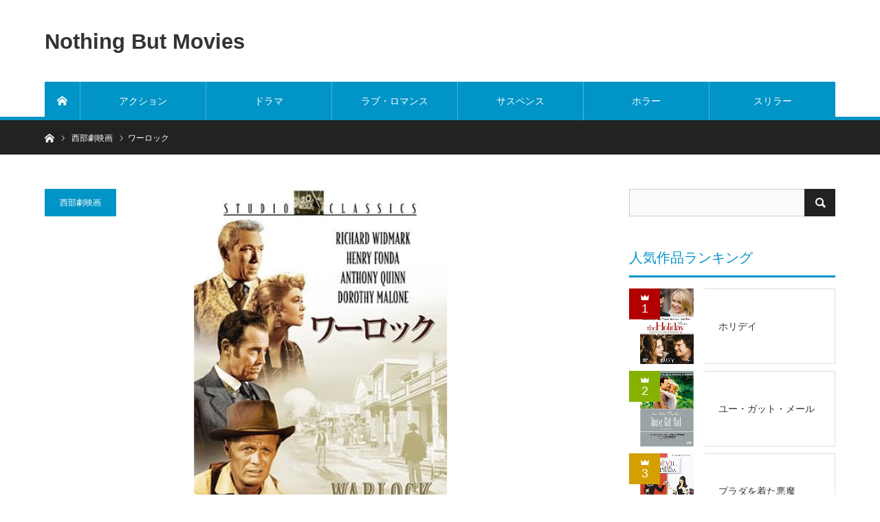

--- FILE ---
content_type: text/html; charset=UTF-8
request_url: https://fatman-returns.com/archives/68572
body_size: 15941
content:
<!DOCTYPE html>
<html class="pc" lang="ja">
<head>
<meta charset="UTF-8">
<!--[if IE]><meta http-equiv="X-UA-Compatible" content="IE=edge"><![endif]-->
<meta name="viewport" content="width=device-width">
<title>『映画』ワーロック | Nothing But Movies</title>
<meta name="description" content="華麗なるガン・プレイ、喧騒の酒場、男たちの友情・・・砂塵舞う西部の町、ワーロックを舞台に悪に立ち向かう2人の男ストーリー：牧場主マキューン一味が牛耳るワーロックの町の人々は、傲慢だが凄腕の保安官クレイ(ヘンリー・フォンダ)を自衛のた...">
<link rel="pingback" href="https://fatman-returns.com/xmlrpc.php">
<link rel="shortcut icon" href="https://i0.wp.com/fatman-returns.com/wp-content/uploads/2018/01/17b73d3152b3a17f8554ed2ebe9b8063.png?fit=16%2C16&#038;ssl=1">

<!-- All in One SEO Pack 2.8 by Michael Torbert of Semper Fi Web Design[204,237] -->
<meta name="description"  content="牧場主マキューン一味が牛耳るワーロックの町の人々は、傲慢だが凄腕の保安官クレイ(ヘンリー・フォンダ)を自衛のため招くことに。まもなくしてクレイは札付きのギャンブラーとともに町に現れ、拳銃にものを言わせながら徹底的に町を粛清していく。" />

<link rel="canonical" href="https://fatman-returns.com/archives/68572" />
			<script type="text/javascript" >
				window.ga=window.ga||function(){(ga.q=ga.q||[]).push(arguments)};ga.l=+new Date;
				ga('create', 'UA-117775808-1', { 'cookieDomain': 'fatman-returns.com' } );
				// Plugins
				
				ga('send', 'pageview');
			</script>
			<script async src="https://www.google-analytics.com/analytics.js"></script>
			<!-- /all in one seo pack -->
<link rel='dns-prefetch' href='//webfonts.xserver.jp' />
<link rel='dns-prefetch' href='//s0.wp.com' />
<link rel='dns-prefetch' href='//secure.gravatar.com' />
<link rel='dns-prefetch' href='//s.w.org' />
<link rel="alternate" type="application/rss+xml" title="Nothing But Movies &raquo; フィード" href="https://fatman-returns.com/feed" />
<link rel="alternate" type="application/rss+xml" title="Nothing But Movies &raquo; コメントフィード" href="https://fatman-returns.com/comments/feed" />
<link rel="alternate" type="application/rss+xml" title="Nothing But Movies &raquo; ワーロック のコメントのフィード" href="https://fatman-returns.com/archives/68572/feed" />
<link rel='stylesheet' id='style-css'  href='https://fatman-returns.com/wp-content/themes/bridge_tcd049/style.css?ver=1.3.1' type='text/css' media='all' />
<link rel='stylesheet' id='contact-form-7-css'  href='https://fatman-returns.com/wp-content/plugins/contact-form-7/includes/css/styles.css?ver=5.0.4' type='text/css' media='all' />
<link rel='stylesheet' id='responsive-lightbox-featherlight-css'  href='https://fatman-returns.com/wp-content/plugins/responsive-lightbox/assets/featherlight/featherlight.min.css?ver=2.0.5' type='text/css' media='all' />
<link rel='stylesheet' id='responsive-lightbox-featherlight-gallery-css'  href='https://fatman-returns.com/wp-content/plugins/responsive-lightbox/assets/featherlight/featherlight.gallery.min.css?ver=2.0.5' type='text/css' media='all' />
<link rel='stylesheet' id='jetpack_css-css'  href='https://fatman-returns.com/wp-content/plugins/jetpack/css/jetpack.css?ver=6.6.5' type='text/css' media='all' />
<script type='text/javascript' src='https://fatman-returns.com/wp-includes/js/jquery/jquery.js?ver=1.12.4'></script>
<script type='text/javascript' src='https://fatman-returns.com/wp-includes/js/jquery/jquery-migrate.min.js?ver=1.4.1'></script>
<script type='text/javascript'>
/* <![CDATA[ */
var related_posts_js_options = {"post_heading":"h4"};
/* ]]> */
</script>
<script type='text/javascript' src='https://fatman-returns.com/wp-content/plugins/jetpack/_inc/build/related-posts/related-posts.min.js?ver=20150408'></script>
<script type='text/javascript' src='//webfonts.xserver.jp/js/xserver.js?ver=1.1.0'></script>
<script type='text/javascript' src='https://fatman-returns.com/wp-content/plugins/responsive-lightbox/assets/featherlight/featherlight.min.js?ver=2.0.5'></script>
<script type='text/javascript' src='https://fatman-returns.com/wp-content/plugins/responsive-lightbox/assets/featherlight/featherlight.gallery.min.js?ver=2.0.5'></script>
<script type='text/javascript' src='https://fatman-returns.com/wp-content/plugins/responsive-lightbox/assets/infinitescroll/infinite-scroll.pkgd.min.js?ver=4.9.26'></script>
<script type='text/javascript'>
/* <![CDATA[ */
var rlArgs = {"script":"featherlight","selector":"lightbox","customEvents":"","activeGalleries":"1","openSpeed":"250","closeSpeed":"250","closeOnClick":"background","closeOnEsc":"1","galleryFadeIn":"100","galleryFadeOut":"300","woocommerce_gallery":"0","ajaxurl":"https:\/\/fatman-returns.com\/wp-admin\/admin-ajax.php","nonce":"6570027cca"};
/* ]]> */
</script>
<script type='text/javascript' src='https://fatman-returns.com/wp-content/plugins/responsive-lightbox/js/front.js?ver=2.0.5'></script>
<link rel='https://api.w.org/' href='https://fatman-returns.com/wp-json/' />
<link rel='shortlink' href='https://wp.me/p9m7QD-hQ0' />
<link rel="alternate" type="application/json+oembed" href="https://fatman-returns.com/wp-json/oembed/1.0/embed?url=https%3A%2F%2Ffatman-returns.com%2Farchives%2F68572" />
<link rel="alternate" type="text/xml+oembed" href="https://fatman-returns.com/wp-json/oembed/1.0/embed?url=https%3A%2F%2Ffatman-returns.com%2Farchives%2F68572&#038;format=xml" />

<link rel='dns-prefetch' href='//v0.wordpress.com'/>
<link rel='dns-prefetch' href='//widgets.wp.com'/>
<link rel='dns-prefetch' href='//s0.wp.com'/>
<link rel='dns-prefetch' href='//0.gravatar.com'/>
<link rel='dns-prefetch' href='//1.gravatar.com'/>
<link rel='dns-prefetch' href='//2.gravatar.com'/>
<link rel='dns-prefetch' href='//i0.wp.com'/>
<link rel='dns-prefetch' href='//i1.wp.com'/>
<link rel='dns-prefetch' href='//i2.wp.com'/>

<link rel="stylesheet" href="https://fatman-returns.com/wp-content/themes/bridge_tcd049/css/design-plus.css?ver=1.3.1">
<link rel="stylesheet" href="https://fatman-returns.com/wp-content/themes/bridge_tcd049/css/sns-botton.css?ver=1.3.1">

<link rel="stylesheet" media="screen and (max-width:1170px)" href="https://fatman-returns.com/wp-content/themes/bridge_tcd049/css/responsive.css?ver=1.3.1">
<link rel="stylesheet" media="screen and (max-width:1170px)" href="https://fatman-returns.com/wp-content/themes/bridge_tcd049/css/footer-bar.css?ver=1.3.1">

<script src="https://fatman-returns.com/wp-content/themes/bridge_tcd049/js/jquery.easing.1.3.js?ver=1.3.1"></script>
<script src="https://fatman-returns.com/wp-content/themes/bridge_tcd049/js/jscript.js?ver=1.3.1"></script>
<script src="https://fatman-returns.com/wp-content/themes/bridge_tcd049/js/comment.js?ver=1.3.1"></script>

<script src="https://fatman-returns.com/wp-content/themes/bridge_tcd049/js/jscript_responsive.js?ver=1.3.1"></script>
<script src="https://fatman-returns.com/wp-content/themes/bridge_tcd049/js/footer-bar.js?ver=1.3.1"></script>

<script src="https://fatman-returns.com/wp-content/themes/bridge_tcd049/js/header_fix.js?ver=1.3.1"></script>

<style type="text/css">

body, input, textarea { font-family: Arial, "ヒラギノ角ゴ ProN W3", "Hiragino Kaku Gothic ProN", "メイリオ", Meiryo, sans-serif; }

.rich_font { font-family: "Hiragino Sans", "ヒラギノ角ゴ ProN", "Hiragino Kaku Gothic ProN", "游ゴシック", YuGothic, "メイリオ", Meiryo, sans-serif; }


body { font-size:14px; }

.pc #header .logo { font-size:31px; }
.mobile #header .logo { font-size:18px; }

#post_title { font-size:22px; }
.post_content { font-size:14px; }
.c-pw__btn { background: #0194C7; }
.post_content a, .post_content a:hover { color: #E37100; }


#related_ranking li a.image, #related_post li a.image, .styled_post_list1 .image, .styled_post_list3 .image, .ranking_list_widget .image, #index_featured_ranking .image, #ranking_list .image, #blog_list .image, #footer_slider .image, .page_post_list .image {
  overflow: hidden;
}
#related_ranking li a.image img, #related_post li a.image img, .styled_post_list1 .image img, .styled_post_list3 .image img, .ranking_list_widget .image img, #index_featured_ranking .image img, #ranking_list .image img, #blog_list .image img, #footer_slider .image img, .page_post_list .image img {
  width:100%; height:auto;
  -webkit-transition: all 0.75s ease; -moz-transition: all 0.75s ease; transition: all 0.75s ease;
  -webkit-backface-visibility:hidden; backface-visibility:hidden;
}
#related_ranking li a.image:hover img, #related_post li a.image:hover img, .styled_post_list1 .image:hover img, .styled_post_list3 .image:hover img, .ranking_list_widget .image:hover img, #index_featured_ranking .image:hover img, #ranking_list .image:hover img, #blog_list .image:hover img, #footer_slider .image:hover img, .page_post_list .image:hover img {
  -webkit-transform: scale(1.2); -moz-transform: scale(1.2); -ms-transform: scale(1.2); -o-transform: scale(1.2); transform: scale(1.2);
}

a:hover, .bridge_design_headline, #index_featured_ranking .title a, #ranking_list .title a, #blog_list .title a, #page_header .headline, #related_post li .title a:hover, .side_widget .styled_post_list1 .title:hover, .widget_tab_post_list_button a, .side_headline, .footer_headline, #comment_headline, .page_post_list .meta a:hover, .page_post_list .headline,
  #header_menu li.current-menu-item a, #footer_menu li.current-menu-item a, #footer_slider .slick-arrow:hover:before, #footer_slider_wrap .headline, #profile_page_top .user_name, .styled_post_list3 .meta li a:hover, #index_point .title a:hover,
    .pc #header .logo a:hover, #comment_header ul li a:hover, #header_text .logo a:hover, #bread_crumb li.home a:hover:before, #bread_crumb li a:hover, .tcdw_menu_widget .menu_headline, #header_slider .category a:hover, #post_title, #post_title_area .meta li a:hover, #related_ranking .title a
      { color: #0194C7; }

#header_slider .swiper-pagination-bullet-active, #header_slider .swiper-pagination-bullet:hover, #return_top a:hover, .next_page_link a:hover, .collapse_category_list li a:hover .count, .slick-arrow:hover, .page_navi a:hover, .page_navi p.back a:hover, .pb_spec_table_button a:hover,
  #wp-calendar td a:hover, #wp-calendar #prev a:hover, #wp-calendar #next a:hover, .widget_search #search-btn input:hover, .widget_search #searchsubmit:hover, .side_widget.google_search #searchsubmit:hover,
    #submit_comment:hover, #comment_header ul li a:hover, #comment_header ul li.comment_switch_active a, #comment_header #comment_closed p, #post_pagination a:hover, #related_post .headline, #previous_next_page a:hover,
      .pc #footer_bottom, .mobile #copyright, .mobile a.menu_button:hover, .mobile #global_menu li a:hover, .mobile .home_menu:hover, .tcd_user_profile_widget .button a:hover, #return_top_mobile a:hover, .bridge_design_headline2, #single_ranking_slider .slick-dots button:hover::before, #single_ranking_slider .slick-dots .slick-active button::before,
      .tcdw_custom_drop_menu_widget .side_headline, .tcdw_category_list_widget .side_headline
        { background-color: #0194C7 !important; }
#comment_switch:not(.comment_switch_active) a { border-right-color: #0194C7; }
.comment_switch_active + #trackback_switch a { border-left-color: #0194C7; }
@media screen and (max-width:500px) {
.comment_switch_active + #trackback_switch a { border-left-color: #ccc; }
}
.bridge_design_headline, .side_headline, #comment_textarea textarea:focus, #guest_info input:focus, #comment_header ul li a:hover, #comment_header ul li.comment_switch_active a, #comment_header #comment_closed p, .page_navi a:hover, .page_navi p.back a:hover, #post_pagination a:hover
  { border-color: #0194C7; }

#comment_header ul li.comment_switch_active a:after, #comment_header #comment_closed p:after
  { border-color: #0194C7 transparent transparent transparent; }

.collapse_category_list li a:before { border-color: transparent transparent transparent #0194C7; }

.slider_nav .swiper-slide-active, .slider_nav .swiper-slide:hover { box-shadow:inset 0 0 0 5px #0194C7; }

#index_featured_ranking .title a:hover, #ranking_list .title a:hover, #blog_list .title a:hover, #related_ranking .title a:hover
  { color: #014760; }

.pc #global_menu > ul > li.active > a, .pc #global_menu a:hover, .pc #global_menu > ul > li.active > a, .bridge_design_button:hover, #ranking_catgory_sort li a:hover, #ranking_catgory_sort li a.active, .bridge_design_headline3 span.num,
  .tcd_category_list a:hover, .tcdw_custom_drop_menu a:hover
  { background-color: #014760 !important; }

#ranking_catgory_sort li a:hover, #ranking_catgory_sort li a.active, .bridge_design_headline3,
  .tcd_category_list a:hover, .tcdw_custom_drop_menu a:hover
  { border-color: #014760; }

.post_content a { color: #E37100; }

.rank_list_number { background-color: #999999 !important; }
.rank1 .rank_list_number { background-color: #B20000 !important; }
.rank2 .rank_list_number { background-color: #85B200 !important; }
.rank3 .rank_list_number { background-color: #D49F01 !important; }


.pc #header { border-bottom:5px solid #0194C7; }
.pc #global_menu > ul > li > a, .pc .header_fix #header, .pc #global_menu .home_menu {
  background-color: #0194C7;
  border-color: #4dB4D7;
  color: #FFFFFF;
}
.pc #global_menu .home_menu:before { color: #FFFFFF; }
.pc .header_fix #header { background-color:rgba(1,148,199,1); }
.pc .header_fix #global_menu > ul > li > a { background:none; }
.pc .header_fix #global_menu .home_menu { background:none; border-left:1px solid  #4dB4D7; }
.pc .header_fix #global_menu > ul > li:last-child > a { border-right:1px solid  #4dB4D7; }
.pc .home #global_menu > ul > li.current-menu-item > a { color: #FFFFFF; }
#site_wrap { display:none; }
#site_loader_overlay {
  background: #fff;
  opacity: 1;
  position: fixed;
  top: 0px;
  left: 0px;
  width: 100%;
  height: 100%;
  width: 100vw;
  height: 100vh;
  z-index: 99999;
}
#site_loader_animation {
  width: 48px;
  height: 48px;
  font-size: 10px;
  text-indent: -9999em;
  position: fixed;
  top: 0;
  left: 0;
	right: 0;
	bottom: 0;
	margin: auto;
  border: 3px solid rgba(1,148,199,0.2);
  border-top-color: #0194C7;
  border-radius: 50%;
  -webkit-animation: loading-circle 1.1s infinite linear;
  animation: loading-circle 1.1s infinite linear;
}
@-webkit-keyframes loading-circle {
  0% { -webkit-transform: rotate(0deg); transform: rotate(0deg); }
  100% { -webkit-transform: rotate(360deg); transform: rotate(360deg); }
}
@media only screen and (max-width: 767px) {
	#site_loader_animation { width: 30px; height: 30px; }
}
@keyframes loading-circle {
  0% { -webkit-transform: rotate(0deg); transform: rotate(0deg); }
  100% { -webkit-transform: rotate(360deg); transform: rotate(360deg); }
}



</style>

<script type="text/javascript">
jQuery(document).ready(function($){

  $('#footer_post_list').slick({
    dots: false,
    arrows: false,
    pauseOnHover: true,
    slidesToShow: 5,
    slidesToScroll: 1,
    adaptiveHeight: false,
    variableWidth: false,
    autoplay: true,
    easing: 'easeOutExpo',
    speed: 1000,
    autoplaySpeed: 5000,
    responsive: [
      {
        breakpoint: 1170,
        settings: { slidesToShow: 3 }
      },
      {
        breakpoint: 770,
        settings: { slidesToShow: 2 }
      },
      {
        breakpoint: 550,
        settings: { slidesToShow: 1 }
      }
    ]
  });

  $('#footer_slider').slick({
    dots: false,
    arrows: true,
    pauseOnHover: true,
    slidesToShow: 3,
    slidesToScroll: 1,
    adaptiveHeight: false,
    variableWidth: true,
    autoplay: true,
    easing: 'easeOutExpo',
    speed: 1000,
    autoplaySpeed: 5000,
    prevArrow : '<div class="slick-prev"><span>Prev</span></div>',
    nextArrow : '<div class="slick-next"><span>Next</span></div>',
    responsive: [
      {
        breakpoint: 1170,
        settings: { centerMode: true, arrows: false }
      },
      {
        breakpoint: 550,
        settings: { slidesToShow: 1, centerMode: false, variableWidth: false, arrows: true }
      }
    ]
  });

});
</script>





<style>.simplemap img{max-width:none !important;padding:0 !important;margin:0 !important;}.staticmap,.staticmap img{max-width:100% !important;height:auto !important;}.simplemap .simplemap-content{display:none;}</style>
<script>var google_map_api_key = "AIzaSyCOFKe60UMQIOikeSnk41hPyyd116mThT4";</script><style type="text/css"></style><style type="text/css">.broken_link, a.broken_link {
	text-decoration: line-through;
}</style>
<!-- Jetpack Open Graph Tags -->
<meta property="og:type" content="article" />
<meta property="og:title" content="ワーロック" />
<meta property="og:url" content="https://fatman-returns.com/archives/68572" />
<meta property="og:description" content="華麗なるガン・プレイ、喧騒の酒場、男たちの友情・・・砂塵舞う西部の町、ワーロックを舞台に悪に立ち向かう2人の男&hellip;" />
<meta property="article:published_time" content="1959-04-01T10:33:12+00:00" />
<meta property="article:modified_time" content="2024-08-27T08:40:45+00:00" />
<meta property="og:site_name" content="Nothing But Movies" />
<meta property="og:image" content="https://i0.wp.com/fatman-returns.com/wp-content/uploads/2024/06/71abd7e1e6346c881ad8be43a5c6def8.png?fit=700%2C450&amp;ssl=1" />
<meta property="og:image:width" content="700" />
<meta property="og:image:height" content="450" />
<meta property="og:locale" content="ja_JP" />
<meta name="twitter:text:title" content="ワーロック" />
<meta name="twitter:image" content="https://i0.wp.com/fatman-returns.com/wp-content/uploads/2024/06/71abd7e1e6346c881ad8be43a5c6def8.png?fit=700%2C450&#038;ssl=1&#038;w=640" />
<meta name="twitter:card" content="summary_large_image" />

<!-- End Jetpack Open Graph Tags -->
			<link rel="stylesheet" type="text/css" id="wp-custom-css" href="https://fatman-returns.com/?custom-css=570c31d542" />
		</head>
<body id="body" class="post-template-default single single-post postid-68572 single-format-standard fix_top mobile_header_fix">

<div id="site_loader_overlay">
 <div id="site_loader_animation">
   </div>
</div>
<div id="site_wrap">

 <div id="header">
  <div id="header_inner" class="clearfix">
   <div id="logo_text">
 <h1 class="logo"><a href="https://fatman-returns.com/">Nothing But Movies</a></h1>
 <h2 id="tagline" style="font-size:17px;"></h2></div>
      <div id="global_menu">
    <a class="home_menu" href="https://fatman-returns.com/"><span>ホーム</span></a>
    <ul id="menu-%e6%98%a0%e7%94%bb" class="menu"><li id="menu-item-18786" class="menu-item menu-item-type-taxonomy menu-item-object-category menu-item-18786"><a href="https://fatman-returns.com/archives/category/action">アクション</a></li>
<li id="menu-item-18769" class="menu-item menu-item-type-taxonomy menu-item-object-category menu-item-18769"><a href="https://fatman-returns.com/archives/category/drama-movies">ドラマ</a></li>
<li id="menu-item-40765" class="menu-item menu-item-type-taxonomy menu-item-object-category menu-item-40765"><a href="https://fatman-returns.com/archives/category/%e3%83%a9%e3%83%96%e3%83%bb%e3%83%ad%e3%83%9e%e3%83%b3%e3%82%b9">ラブ・ロマンス</a></li>
<li id="menu-item-18774" class="menu-item menu-item-type-taxonomy menu-item-object-category menu-item-18774"><a href="https://fatman-returns.com/archives/category/suspense">サスペンス</a></li>
<li id="menu-item-18770" class="menu-item menu-item-type-taxonomy menu-item-object-category menu-item-18770"><a href="https://fatman-returns.com/archives/category/horror">ホラー</a></li>
<li id="menu-item-18780" class="menu-item menu-item-type-taxonomy menu-item-object-category menu-item-18780"><a href="https://fatman-returns.com/archives/category/thriller">スリラー</a></li>
</ul>   </div>
   <a href="#" class="menu_button"><span>menu</span></a>
        </div><!-- END #header_inner -->
 </div><!-- END #header -->

 
 <div id="main_contents" class="clearfix">

<div id="bread_crumb">

<ul class="clearfix">
 <li itemscope="itemscope" itemtype="http://data-vocabulary.org/Breadcrumb" class="home"><a itemprop="url" href="https://fatman-returns.com/"><span itemprop="title">ホーム</span></a></li>
 <li itemscope="itemscope" itemtype="http://data-vocabulary.org/Breadcrumb">
    <a itemprop="url" href="https://fatman-returns.com/archives/category/%e8%a5%bf%e9%83%a8%e5%8a%87%e6%98%a0%e7%94%bb"><span itemprop="title">西部劇映画</span></a>
     </li>
 <li class="last">ワーロック</li>
</ul>

</div>

<div id="main_col" class="clearfix">

 <div id="left_col">

  
  <article id="article">

   <div id="post_header">
        <p class="category"><a style="background:#0194C7" href="https://fatman-returns.com/archives/category/%e8%a5%bf%e9%83%a8%e5%8a%87%e6%98%a0%e7%94%bb">西部劇映画</a>
</p>
            <div id="post_image">
     <img width="700" height="450" src="https://i0.wp.com/fatman-returns.com/wp-content/uploads/2024/06/71abd7e1e6346c881ad8be43a5c6def8.png?resize=700%2C450&amp;ssl=1" class="attachment-size4 size-size4 wp-post-image" alt="" srcset="https://i0.wp.com/fatman-returns.com/wp-content/uploads/2024/06/71abd7e1e6346c881ad8be43a5c6def8.png?w=700&amp;ssl=1 700w, https://i0.wp.com/fatman-returns.com/wp-content/uploads/2024/06/71abd7e1e6346c881ad8be43a5c6def8.png?resize=300%2C193&amp;ssl=1 300w" sizes="(max-width: 700px) 100vw, 700px" data-attachment-id="68573" data-permalink="https://fatman-returns.com/archives/68572/%e3%83%af%e3%83%bc%e3%83%ad%e3%83%83%e3%82%af" data-orig-file="https://i0.wp.com/fatman-returns.com/wp-content/uploads/2024/06/71abd7e1e6346c881ad8be43a5c6def8.png?fit=700%2C450&amp;ssl=1" data-orig-size="700,450" data-comments-opened="1" data-image-meta="{&quot;aperture&quot;:&quot;0&quot;,&quot;credit&quot;:&quot;&quot;,&quot;camera&quot;:&quot;&quot;,&quot;caption&quot;:&quot;&quot;,&quot;created_timestamp&quot;:&quot;0&quot;,&quot;copyright&quot;:&quot;&quot;,&quot;focal_length&quot;:&quot;0&quot;,&quot;iso&quot;:&quot;0&quot;,&quot;shutter_speed&quot;:&quot;0&quot;,&quot;title&quot;:&quot;&quot;,&quot;orientation&quot;:&quot;0&quot;}" data-image-title="ワーロック" data-image-description="" data-medium-file="https://i0.wp.com/fatman-returns.com/wp-content/uploads/2024/06/71abd7e1e6346c881ad8be43a5c6def8.png?fit=300%2C193&amp;ssl=1" data-large-file="https://i0.wp.com/fatman-returns.com/wp-content/uploads/2024/06/71abd7e1e6346c881ad8be43a5c6def8.png?fit=700%2C450&amp;ssl=1" />    </div>
        <div id="post_title_area">
     <h2 id="post_title" class="rich_font">ワーロック</h2>
          <ul class="meta clearfix">
                 </ul>
         </div>
   </div><!-- END #post_header -->

   
   
      
   
   <div class="post_content clearfix">
    <p><strong>華麗なるガン・プレイ、喧騒の酒場、男たちの友情・・・砂塵舞う西部の町、ワーロックを舞台に悪に立ち向かう2人の男</strong></p>
<p>ストーリー：牧場主マキューン一味が牛耳るワーロックの町の人々は、傲慢だが凄腕の保安官クレイ(ヘンリー・フォンダ)を自衛のため招くことに。まもなくしてクレイは札付きのギャンブラーとともに町に現れ、拳銃にものを言わせながら徹底的に町を粛清していく。しかしかつてマキューンの部下だったものの、今では町に尽くすようになったギャノン(リチャード・ウィドマーク)に人々の信頼が集まるようになり、いつしか彼とクレイとの対決は避けられないものに・・・。</p>
<p>出演：リチャード・ウィドマーク、ヘンリー・フォンダ、アンソニー・クイン、ドロシー・マローン、ドロレス・マイケルズ、ウォーレス・フォード、デフォレスト・ケリー、フランク・ゴーシン、リチャード・アーレン</p>
<p><iframe title="YouTube video player" src="https://www.youtube.com/embed/qgLUMPjuHy4?si=nFedCoEv1pKpgrb0" width="300" height="200" frameborder="0" allowfullscreen="allowfullscreen"><span data-mce-type="bookmark" style="display: inline-block; width: 0px; overflow: hidden; line-height: 0;" class="mce_SELRES_start">﻿</span></iframe></p>
<p><a href="https://www.amazon.co.jp/product-reviews/B00AQACP9S?ie=UTF8&amp;filterByStar=four_star&amp;reviewerType=all_reviews&amp;pageNumber=1&amp;linkCode=ll2&amp;tag=1988slash-22&amp;linkId=64ad5677ebf4d361dfdba434dedd04da&amp;language=ja_JP&amp;ref_=as_li_ss_tl" target="_blank" rel="noopener"><strong>視聴者の声【Amazonレビューより】</strong></a></p>
<blockquote><p>★★★★☆　<strong>現代に通じる傑作西部劇。</strong></p>
<p>やれ平和だとか正義だとかいう&#8221;善良な市民&#8221;というのがいかに自己中心で偽善者かを示した映画。判事がその象徴。どこかの国の野党のようだ。ヘンリー・フォンダ演じる雇われ保安官の怒りは、彼が退治するごろつき団よりも、きれいごとばかり言って行動しない判事に向けられている。途中から正義の味方に転向するリチャード・ウィドマークもしかり。しかしよくクレジットの最初に表記されるウィドマークがこんな役に甘んじたのか。どう考えても主役はフォンダである。ただ一人最初フォンダに反感を抱いていた女性が、フォンダの孤独と町民の偽善性を理解していた。フォンダに屈折した感情を抱くアンソニー・クインのキャラクターも秀逸。西部劇の枠にしばられない現在に通じる傑作。</p></blockquote>
<h3 class="bridge_design_headline rich_font">作品の詳細</h3>
<table style="border-collapse: collapse; width: 100%;" border="1">
<tbody>
<tr>
<td style="width: 100%;">作品名：ワーロック</td>
</tr>
<tr>
<td style="width: 100%;">原作名：Warlock</td>
</tr>
<tr>
<td style="width: 100%;">監督：エドワード・ドミトリク</td>
</tr>
<tr>
<td style="width: 100%;">脚本：ロバート・アラン・アーサー</td>
</tr>
<tr>
<td style="width: 100%;">公開：アメリカ 1959年4月1日、日本 1959年7月1日</td>
</tr>
<tr>
<td style="width: 100%;">上映時間：122分</td>
</tr>
<tr>
<td style="width: 100%;">制作国：アメリカ</td>
</tr>
<tr>
<td style="width: 100%;"><a href="https://www.amazon.co.jp/%E3%83%AF%E3%83%BC%E3%83%AD%E3%83%83%E3%82%AF-DVD-%E3%83%AA%E3%83%81%E3%83%A3%E3%83%BC%E3%83%89%E3%83%BB%E3%82%A6%E3%82%A3%E3%83%89%E3%83%9E%E3%83%BC%E3%82%AF/dp/B00AQACP9S?ie=UTF8&amp;linkCode=ll1&amp;tag=1988slash-22&amp;linkId=16215d501b835cd173aa18363f0639f8&amp;language=ja_JP&amp;ref_=as_li_ss_tl" target="_blank" rel="noopener">Amazonで探す</a></td>
</tr>
<tr>
<td style="width: 100%;"><a href="https://www.amazon.co.jp/%E3%83%AF%E3%83%BC%E3%83%AD%E3%83%83%E3%82%AF%EF%BC%88%E5%AD%97%E5%B9%95%E7%89%88%EF%BC%89-%E3%83%AA%E3%83%81%E3%83%A3%E3%83%BC%E3%83%89%E3%83%BB%E3%82%A6%E3%82%A3%E3%83%89%E3%83%9E%E3%83%BC%E3%82%AF/dp/B0CR6FH3CK?__mk_ja_JP=%E3%82%AB%E3%82%BF%E3%82%AB%E3%83%8A&amp;crid=20S99EY8JSRPR&amp;dib=eyJ2IjoiMSJ9.mmX_LL2fOOPVt6YIC-bpDK4eYQUYzKkqpiUAScs5i1bzIL7WhRCHZgl_cVGXQQQiILbY9QJQvabegZ7863X4ppw4EpfSeQKf5Uy5EYbG2Z4_kSgW4mxb8olnHTpBr0rUWzlBdCKP5U9Zkytwiacs2Oe20luA1mmWO_9hjjZH075WeRUJS1-F4v8cUtMVvsB6.aalJOPSFqhWYGWX5jiR7o5H9BERIEo0LhKMVFBmcFtg&amp;dib_tag=se&amp;keywords=%E3%83%AF%E3%83%BC%E3%83%AD%E3%83%83%E3%82%AF&amp;qid=1717238713&amp;s=instant-video&amp;sprefix=%E3%83%AF%E3%83%BC%E3%83%AD%E3%83%83%E3%82%AF%2Cinstant-video%2C181&amp;sr=1-1&amp;linkCode=ll2&amp;tag=1988slash-22&amp;linkId=2eec8b5ff9b97cff754b9f69206ad0b3&amp;language=ja_JP&amp;ref_=as_li_ss_tl" target="_blank" rel="noopener">Amazonプライムで視聴する(字幕版)</a></td>
</tr>
<tr>
<td style="width: 100%;"><a href="https://www.amazon.co.jp/amazonprime?_encoding=UTF8&amp;*Version*=1&amp;*entries*=0&amp;linkCode=ll2&amp;tag=1988slash-22&amp;linkId=ff62cd3f843f15a235d3050da877ce59&amp;language=ja_JP&amp;ref_=as_li_ss_tl" target="_blank" rel="noopener">Amazonプライム30日間無料体験を試す</a></td>
</tr>
</tbody>
</table>

<div id='jp-relatedposts' class='jp-relatedposts' >
	
</div>       </div>

      <div class="single_share clearfix" id="single_share_bottom">
    <div class="share-type3 share-btm">
 
	<div class="sns mt10 mb45">
		<ul class="type3 clearfix">
			<li class="twitter">
				<a href="http://twitter.com/share?text=%E3%83%AF%E3%83%BC%E3%83%AD%E3%83%83%E3%82%AF&url=https%3A%2F%2Ffatman-returns.com%2Farchives%2F68572&via=&tw_p=tweetbutton&related=" onclick="javascript:window.open(this.href, '', 'menubar=no,toolbar=no,resizable=yes,scrollbars=yes,height=400,width=600');return false;"><i class="icon-twitter"></i><span class="ttl">Tweet</span><span class="share-count"></span></a>
			</li>
			<li class="facebook">
				<a href="//www.facebook.com/sharer/sharer.php?u=https://fatman-returns.com/archives/68572&amp;t=%E3%83%AF%E3%83%BC%E3%83%AD%E3%83%83%E3%82%AF" class="facebook-btn-icon-link" target="blank" rel="nofollow"><i class="icon-facebook"></i><span class="ttl">Share</span><span class="share-count"></span></a>
			</li>
			<li class="googleplus">
				<a href="https://plus.google.com/share?url=https%3A%2F%2Ffatman-returns.com%2Farchives%2F68572" onclick="javascript:window.open(this.href, '', 'menubar=no,toolbar=no,resizable=yes,scrollbars=yes,height=600,width=500');return false;"><i class="icon-google-plus"></i><span class="ttl">+1</span><span class="share-count"></span></a>
			</li>
			<li class="hatebu">
				<a href="http://b.hatena.ne.jp/add?mode=confirm&url=https%3A%2F%2Ffatman-returns.com%2Farchives%2F68572" onclick="javascript:window.open(this.href, '', 'menubar=no,toolbar=no,resizable=yes,scrollbars=yes,height=400,width=510');return false;" ><i class="icon-hatebu"></i><span class="ttl">Hatena</span><span class="share-count"></span></a>
			</li>
			<li class="pocket">
				<a href="http://getpocket.com/edit?url=https%3A%2F%2Ffatman-returns.com%2Farchives%2F68572&title=%E3%83%AF%E3%83%BC%E3%83%AD%E3%83%83%E3%82%AF" target="blank"><i class="icon-pocket"></i><span class="ttl">Pocket</span><span class="share-count"></span></a>
			</li>
			<li class="rss">
				<a href="https://fatman-returns.com/feed" target="blank"><i class="icon-rss"></i><span class="ttl">RSS</span></a>
			</li>
			<li class="feedly">
				<a href="http://feedly.com/index.html#subscription%2Ffeed%2Fhttps://fatman-returns.com/feed" target="blank"><i class="icon-feedly"></i><span class="ttl">feedly</span><span class="share-count"></span></a>
			</li>
			<li class="pinterest">
				<a rel="nofollow" target="_blank" href="https://www.pinterest.com/pin/create/button/?url=https%3A%2F%2Ffatman-returns.com%2Farchives%2F68572&media=https://i0.wp.com/fatman-returns.com/wp-content/uploads/2024/06/71abd7e1e6346c881ad8be43a5c6def8.png?fit=700%2C450&ssl=1&description=%E3%83%AF%E3%83%BC%E3%83%AD%E3%83%83%E3%82%AF"><i class="icon-pinterest"></i><span class="ttl">Pin&nbsp;it</span></a>
			</li>
		</ul>
	</div>
</div>
   </div>
   
      <ul id="post_meta_bottom" class="clearfix">
        <li class="post_category"><a href="https://fatman-returns.com/archives/category/%e8%a5%bf%e9%83%a8%e5%8a%87%e6%98%a0%e7%94%bb" rel="category tag">西部劇映画</a></li>    <li class="post_tag"><a href="https://fatman-returns.com/archives/tag/%e3%82%a2%e3%83%b3%e3%82%bd%e3%83%8b%e3%83%bc%e3%83%bb%e3%82%af%e3%82%a4%e3%83%b3" rel="tag">アンソニー・クイン</a>, <a href="https://fatman-returns.com/archives/tag/%e3%83%89%e3%83%ad%e3%82%b7%e3%83%bc%e3%83%bb%e3%83%9e%e3%83%ad%e3%83%bc%e3%83%b3" rel="tag">ドロシー・マローン</a>, <a href="https://fatman-returns.com/archives/tag/%e3%83%98%e3%83%b3%e3%83%aa%e3%83%bc%e3%83%bb%e3%83%95%e3%82%a9%e3%83%b3%e3%83%80" rel="tag">ヘンリー・フォンダ</a>, <a href="https://fatman-returns.com/archives/tag/%e3%83%aa%e3%83%81%e3%83%a3%e3%83%bc%e3%83%89%e3%83%bb%e3%82%a2%e3%83%bc%e3%83%ac%e3%83%b3" rel="tag">リチャード・アーレン</a>, <a href="https://fatman-returns.com/archives/tag/%e3%83%aa%e3%83%81%e3%83%a3%e3%83%bc%e3%83%89%e3%83%bb%e3%82%a6%e3%82%a3%e3%83%89%e3%83%9e%e3%83%bc%e3%82%af" rel="tag">リチャード・ウィドマーク</a></li>       </ul>
   
   
  </article><!-- END #article -->

      
  
    <div id="related_post">
   <h3 class="headline rich_font">関連作品</h3>
   <ol class="clearfix">
        <li>
     <div class="image_area">
      <a class="image" href="https://fatman-returns.com/archives/70303" title="スコオ・マン"><img width="700" height="440" src="https://i1.wp.com/fatman-returns.com/wp-content/uploads/2024/12/eb737be6466627eb8d7eb20064d47d08.png?resize=700%2C440&amp;ssl=1" class="attachment-size3 size-size3 wp-post-image" alt="" data-attachment-id="70304" data-permalink="https://fatman-returns.com/archives/70303/%e3%82%b9%e3%82%b3%e3%82%aa%e3%83%bb%e3%83%9e%e3%83%b3" data-orig-file="https://i1.wp.com/fatman-returns.com/wp-content/uploads/2024/12/eb737be6466627eb8d7eb20064d47d08.png?fit=700%2C450&amp;ssl=1" data-orig-size="700,450" data-comments-opened="1" data-image-meta="{&quot;aperture&quot;:&quot;0&quot;,&quot;credit&quot;:&quot;&quot;,&quot;camera&quot;:&quot;&quot;,&quot;caption&quot;:&quot;&quot;,&quot;created_timestamp&quot;:&quot;0&quot;,&quot;copyright&quot;:&quot;&quot;,&quot;focal_length&quot;:&quot;0&quot;,&quot;iso&quot;:&quot;0&quot;,&quot;shutter_speed&quot;:&quot;0&quot;,&quot;title&quot;:&quot;&quot;,&quot;orientation&quot;:&quot;0&quot;}" data-image-title="スコオ・マン" data-image-description="" data-medium-file="https://i1.wp.com/fatman-returns.com/wp-content/uploads/2024/12/eb737be6466627eb8d7eb20064d47d08.png?fit=300%2C193&amp;ssl=1" data-large-file="https://i1.wp.com/fatman-returns.com/wp-content/uploads/2024/12/eb737be6466627eb8d7eb20064d47d08.png?fit=700%2C450&amp;ssl=1" /></a>
     </div>
     <h4 class="title"><a href="https://fatman-returns.com/archives/70303" name="">スコオ・マン</a></h4>
         </li>
        <li>
     <div class="image_area">
      <a class="image" href="https://fatman-returns.com/archives/68066" title="決斗!一対三"><img width="700" height="440" src="https://i0.wp.com/fatman-returns.com/wp-content/uploads/2024/04/03546f6e9e7f7b4fd5680c41d043d356.png?resize=700%2C440&amp;ssl=1" class="attachment-size3 size-size3 wp-post-image" alt="" data-attachment-id="68067" data-permalink="https://fatman-returns.com/archives/68066/%e6%b1%ba%e6%96%97%e4%b8%80%e5%af%be%e4%b8%89" data-orig-file="https://i0.wp.com/fatman-returns.com/wp-content/uploads/2024/04/03546f6e9e7f7b4fd5680c41d043d356.png?fit=700%2C450&amp;ssl=1" data-orig-size="700,450" data-comments-opened="1" data-image-meta="{&quot;aperture&quot;:&quot;0&quot;,&quot;credit&quot;:&quot;&quot;,&quot;camera&quot;:&quot;&quot;,&quot;caption&quot;:&quot;&quot;,&quot;created_timestamp&quot;:&quot;0&quot;,&quot;copyright&quot;:&quot;&quot;,&quot;focal_length&quot;:&quot;0&quot;,&quot;iso&quot;:&quot;0&quot;,&quot;shutter_speed&quot;:&quot;0&quot;,&quot;title&quot;:&quot;&quot;,&quot;orientation&quot;:&quot;0&quot;}" data-image-title="決斗!一対三" data-image-description="" data-medium-file="https://i0.wp.com/fatman-returns.com/wp-content/uploads/2024/04/03546f6e9e7f7b4fd5680c41d043d356.png?fit=300%2C193&amp;ssl=1" data-large-file="https://i0.wp.com/fatman-returns.com/wp-content/uploads/2024/04/03546f6e9e7f7b4fd5680c41d043d356.png?fit=700%2C450&amp;ssl=1" /></a>
     </div>
     <h4 class="title"><a href="https://fatman-returns.com/archives/68066" name="">決斗!一対三</a></h4>
         </li>
        <li>
     <div class="image_area">
      <a class="image" href="https://fatman-returns.com/archives/71080" title="荒野のライフル"><img width="700" height="440" src="https://i1.wp.com/fatman-returns.com/wp-content/uploads/2025/04/de9ca6d840e066c7ecd2b976c0b5ddd4.png?resize=700%2C440&amp;ssl=1" class="attachment-size3 size-size3 wp-post-image" alt="" data-attachment-id="71081" data-permalink="https://fatman-returns.com/archives/71080/%e8%8d%92%e9%87%8e%e3%81%ae%e3%83%a9%e3%82%a4%e3%83%95%e3%83%ab" data-orig-file="https://i1.wp.com/fatman-returns.com/wp-content/uploads/2025/04/de9ca6d840e066c7ecd2b976c0b5ddd4.png?fit=700%2C450&amp;ssl=1" data-orig-size="700,450" data-comments-opened="1" data-image-meta="{&quot;aperture&quot;:&quot;0&quot;,&quot;credit&quot;:&quot;&quot;,&quot;camera&quot;:&quot;&quot;,&quot;caption&quot;:&quot;&quot;,&quot;created_timestamp&quot;:&quot;0&quot;,&quot;copyright&quot;:&quot;&quot;,&quot;focal_length&quot;:&quot;0&quot;,&quot;iso&quot;:&quot;0&quot;,&quot;shutter_speed&quot;:&quot;0&quot;,&quot;title&quot;:&quot;&quot;,&quot;orientation&quot;:&quot;0&quot;}" data-image-title="荒野のライフル" data-image-description="" data-medium-file="https://i1.wp.com/fatman-returns.com/wp-content/uploads/2025/04/de9ca6d840e066c7ecd2b976c0b5ddd4.png?fit=300%2C193&amp;ssl=1" data-large-file="https://i1.wp.com/fatman-returns.com/wp-content/uploads/2025/04/de9ca6d840e066c7ecd2b976c0b5ddd4.png?fit=700%2C450&amp;ssl=1" /></a>
     </div>
     <h4 class="title"><a href="https://fatman-returns.com/archives/71080" name="">荒野のライフル</a></h4>
         </li>
        <li>
     <div class="image_area">
      <a class="image" href="https://fatman-returns.com/archives/73072" title="黄金の罠"><img width="696" height="440" src="https://i2.wp.com/fatman-returns.com/wp-content/uploads/2025/11/1759e9a179abbf52fc435e00f63e62b7.png?resize=696%2C440&amp;ssl=1" class="attachment-size3 size-size3 wp-post-image" alt="" data-attachment-id="73073" data-permalink="https://fatman-returns.com/archives/73072/%e9%bb%84%e9%87%91%e3%81%ae%e7%bd%a0" data-orig-file="https://i2.wp.com/fatman-returns.com/wp-content/uploads/2025/11/1759e9a179abbf52fc435e00f63e62b7.png?fit=696%2C450&amp;ssl=1" data-orig-size="696,450" data-comments-opened="1" data-image-meta="{&quot;aperture&quot;:&quot;0&quot;,&quot;credit&quot;:&quot;&quot;,&quot;camera&quot;:&quot;&quot;,&quot;caption&quot;:&quot;&quot;,&quot;created_timestamp&quot;:&quot;0&quot;,&quot;copyright&quot;:&quot;&quot;,&quot;focal_length&quot;:&quot;0&quot;,&quot;iso&quot;:&quot;0&quot;,&quot;shutter_speed&quot;:&quot;0&quot;,&quot;title&quot;:&quot;&quot;,&quot;orientation&quot;:&quot;0&quot;}" data-image-title="黄金の罠" data-image-description="" data-medium-file="https://i2.wp.com/fatman-returns.com/wp-content/uploads/2025/11/1759e9a179abbf52fc435e00f63e62b7.png?fit=300%2C194&amp;ssl=1" data-large-file="https://i2.wp.com/fatman-returns.com/wp-content/uploads/2025/11/1759e9a179abbf52fc435e00f63e62b7.png?fit=696%2C450&amp;ssl=1" /></a>
     </div>
     <h4 class="title"><a href="https://fatman-returns.com/archives/73072" name="">黄金の罠</a></h4>
         </li>
        <li>
     <div class="image_area">
      <a class="image" href="https://fatman-returns.com/archives/72135" title="サン・アントニオ"><img width="696" height="440" src="https://i0.wp.com/fatman-returns.com/wp-content/uploads/2025/08/352480eb38aa0c9764903a2b44a2e1cf.png?resize=696%2C440&amp;ssl=1" class="attachment-size3 size-size3 wp-post-image" alt="" data-attachment-id="72136" data-permalink="https://fatman-returns.com/archives/72135/%e3%82%b5%e3%83%b3%e3%83%bb%e3%82%a2%e3%83%b3%e3%83%88%e3%83%8b%e3%82%aa" data-orig-file="https://i0.wp.com/fatman-returns.com/wp-content/uploads/2025/08/352480eb38aa0c9764903a2b44a2e1cf.png?fit=696%2C450&amp;ssl=1" data-orig-size="696,450" data-comments-opened="1" data-image-meta="{&quot;aperture&quot;:&quot;0&quot;,&quot;credit&quot;:&quot;&quot;,&quot;camera&quot;:&quot;&quot;,&quot;caption&quot;:&quot;&quot;,&quot;created_timestamp&quot;:&quot;0&quot;,&quot;copyright&quot;:&quot;&quot;,&quot;focal_length&quot;:&quot;0&quot;,&quot;iso&quot;:&quot;0&quot;,&quot;shutter_speed&quot;:&quot;0&quot;,&quot;title&quot;:&quot;&quot;,&quot;orientation&quot;:&quot;0&quot;}" data-image-title="サン・アントニオ" data-image-description="" data-medium-file="https://i0.wp.com/fatman-returns.com/wp-content/uploads/2025/08/352480eb38aa0c9764903a2b44a2e1cf.png?fit=300%2C194&amp;ssl=1" data-large-file="https://i0.wp.com/fatman-returns.com/wp-content/uploads/2025/08/352480eb38aa0c9764903a2b44a2e1cf.png?fit=696%2C450&amp;ssl=1" /></a>
     </div>
     <h4 class="title"><a href="https://fatman-returns.com/archives/72135" name="">サン・アントニオ</a></h4>
         </li>
        <li>
     <div class="image_area">
      <a class="image" href="https://fatman-returns.com/archives/67444" title="ネバダ決死隊"><img width="700" height="440" src="https://i1.wp.com/fatman-returns.com/wp-content/uploads/1952/11/601b8085f060887a222a9f361627413e.png?resize=700%2C440&amp;ssl=1" class="attachment-size3 size-size3 wp-post-image" alt="" data-attachment-id="67446" data-permalink="https://fatman-returns.com/archives/67444/%e3%83%8d%e3%83%90%e3%83%80%e6%b1%ba%e6%ad%bb%e9%9a%8a-2" data-orig-file="https://i1.wp.com/fatman-returns.com/wp-content/uploads/1952/11/601b8085f060887a222a9f361627413e.png?fit=700%2C450&amp;ssl=1" data-orig-size="700,450" data-comments-opened="1" data-image-meta="{&quot;aperture&quot;:&quot;0&quot;,&quot;credit&quot;:&quot;&quot;,&quot;camera&quot;:&quot;&quot;,&quot;caption&quot;:&quot;&quot;,&quot;created_timestamp&quot;:&quot;0&quot;,&quot;copyright&quot;:&quot;&quot;,&quot;focal_length&quot;:&quot;0&quot;,&quot;iso&quot;:&quot;0&quot;,&quot;shutter_speed&quot;:&quot;0&quot;,&quot;title&quot;:&quot;&quot;,&quot;orientation&quot;:&quot;0&quot;}" data-image-title="ネバダ決死隊" data-image-description="" data-medium-file="https://i1.wp.com/fatman-returns.com/wp-content/uploads/1952/11/601b8085f060887a222a9f361627413e.png?fit=300%2C193&amp;ssl=1" data-large-file="https://i1.wp.com/fatman-returns.com/wp-content/uploads/1952/11/601b8085f060887a222a9f361627413e.png?fit=700%2C450&amp;ssl=1" /></a>
     </div>
     <h4 class="title"><a href="https://fatman-returns.com/archives/67444" name="">ネバダ決死隊</a></h4>
         </li>
       </ol>
  </div>
    
  
 </div><!-- END #left_col -->

  <div id="side_col">
  <div class="side_widget clearfix widget_search" id="search-3">
<form role="search" method="get" id="searchform" class="searchform" action="https://fatman-returns.com/">
				<div>
					<label class="screen-reader-text" for="s">検索:</label>
					<input type="text" value="" name="s" id="s" />
					<input type="submit" id="searchsubmit" value="検索" />
				</div>
			</form></div>
<div class="side_widget clearfix ranking_list_widget" id="ranking_list_widget-10">
<h3 class="side_headline rich_font"><span>人気作品ランキング</span></h3><div class="ranking_list_widget clearfix">
  <div class="item rank1">
  <p class="rank_list_number"><span class="number">1</span></p>
  <a class="image" href="https://fatman-returns.com/archives/ranking/%e3%83%9b%e3%83%aa%e3%83%87%e3%82%a4"><img src="https://i2.wp.com/fatman-returns.com/wp-content/uploads/2019/01/ac5abeb7e96ce30360a2e715dc5d3d41.png?resize=400%2C400&amp;ssl=1" alt="" /></a>
  <a class="title" href="https://fatman-returns.com/archives/ranking/%e3%83%9b%e3%83%aa%e3%83%87%e3%82%a4"><span>ホリデイ</span></a>
 </div><!-- END .item -->
  <div class="item rank2">
  <p class="rank_list_number"><span class="number">2</span></p>
  <a class="image" href="https://fatman-returns.com/archives/ranking/%e3%83%a6%e3%83%bc%e3%83%bb%e3%82%ac%e3%83%83%e3%83%88%e3%83%bb%e3%83%a1%e3%83%bc%e3%83%ab"><img src="https://i2.wp.com/fatman-returns.com/wp-content/uploads/2018/11/c3dc218d697860f5a268b70784532d8e.png?resize=400%2C400&amp;ssl=1" alt="" /></a>
  <a class="title" href="https://fatman-returns.com/archives/ranking/%e3%83%a6%e3%83%bc%e3%83%bb%e3%82%ac%e3%83%83%e3%83%88%e3%83%bb%e3%83%a1%e3%83%bc%e3%83%ab"><span>ユー・ガット・メール</span></a>
 </div><!-- END .item -->
  <div class="item rank3">
  <p class="rank_list_number"><span class="number">3</span></p>
  <a class="image" href="https://fatman-returns.com/archives/ranking/%e3%83%97%e3%83%a9%e3%83%80%e3%82%92%e7%9d%80%e3%81%9f%e6%82%aa%e9%ad%94"><img src="https://i0.wp.com/fatman-returns.com/wp-content/uploads/2018/12/ed7d814e4ad3eb1e40779a1e3eac4a2c.png?resize=400%2C400&amp;ssl=1" alt="" /></a>
  <a class="title" href="https://fatman-returns.com/archives/ranking/%e3%83%97%e3%83%a9%e3%83%80%e3%82%92%e7%9d%80%e3%81%9f%e6%82%aa%e9%ad%94"><span>プラダを着た悪魔</span></a>
 </div><!-- END .item -->
  <div class="item rank4">
  <p class="rank_list_number"><span class="number">4</span></p>
  <a class="image" href="https://fatman-returns.com/archives/ranking/%e3%82%ad%e3%83%a3%e3%83%83%e3%83%81%e3%83%bb%e3%83%9f%e3%83%bc%e3%83%bb%e3%82%a4%e3%83%95%e3%83%bb%e3%83%a6%e3%83%bc%e3%83%bb%e3%82%ad%e3%83%a3%e3%83%b3"><img src="https://i0.wp.com/fatman-returns.com/wp-content/uploads/2019/01/2086c8cfd25a85df15fc9865a7bb5c97.png?resize=400%2C400&amp;ssl=1" alt="" /></a>
  <a class="title" href="https://fatman-returns.com/archives/ranking/%e3%82%ad%e3%83%a3%e3%83%83%e3%83%81%e3%83%bb%e3%83%9f%e3%83%bc%e3%83%bb%e3%82%a4%e3%83%95%e3%83%bb%e3%83%a6%e3%83%bc%e3%83%bb%e3%82%ad%e3%83%a3%e3%83%b3"><span>キャッチ・ミー・イフ・ユー・キャン</span></a>
 </div><!-- END .item -->
  <div class="item rank5">
  <p class="rank_list_number"><span class="number">5</span></p>
  <a class="image" href="https://fatman-returns.com/archives/ranking/96%e6%99%82%e9%96%93-2"><img src="https://i2.wp.com/fatman-returns.com/wp-content/uploads/2018/06/67f8c39f451c5d2db1d7e37f81213e63.png?resize=400%2C400&amp;ssl=1" alt="" /></a>
  <a class="title" href="https://fatman-returns.com/archives/ranking/96%e6%99%82%e9%96%93-2"><span>96時間</span></a>
 </div><!-- END .item -->
  <div class="item rank6">
  <p class="rank_list_number"><span class="number">6</span></p>
  <a class="image" href="https://fatman-returns.com/archives/ranking/%e3%82%a8%e3%82%b9%e3%82%bf%e3%83%bc"><img src="https://i0.wp.com/fatman-returns.com/wp-content/uploads/2019/01/34d0b0ff94d286daa71c4947f4214dd5.png?resize=400%2C400&amp;ssl=1" alt="" /></a>
  <a class="title" href="https://fatman-returns.com/archives/ranking/%e3%82%a8%e3%82%b9%e3%82%bf%e3%83%bc"><span>エスター</span></a>
 </div><!-- END .item -->
  <div class="item rank7">
  <p class="rank_list_number"><span class="number">7</span></p>
  <a class="image" href="https://fatman-returns.com/archives/ranking/%e3%83%91%e3%83%bc%e3%82%b8"><img src="https://i1.wp.com/fatman-returns.com/wp-content/uploads/2019/01/eecae6b78db0dbad7c4b748a7282df99.png?resize=400%2C400&amp;ssl=1" alt="" /></a>
  <a class="title" href="https://fatman-returns.com/archives/ranking/%e3%83%91%e3%83%bc%e3%82%b8"><span>パージ</span></a>
 </div><!-- END .item -->
  <div class="item rank8">
  <p class="rank_list_number"><span class="number">8</span></p>
  <a class="image" href="https://fatman-returns.com/archives/ranking/%e9%81%8b%e5%91%bd%e3%81%ae%e5%a5%b3"><img src="https://i1.wp.com/fatman-returns.com/wp-content/uploads/2019/01/ced25ce947831fd336af4e6b356d819e.png?resize=400%2C400&amp;ssl=1" alt="" /></a>
  <a class="title" href="https://fatman-returns.com/archives/ranking/%e9%81%8b%e5%91%bd%e3%81%ae%e5%a5%b3"><span>運命の女</span></a>
 </div><!-- END .item -->
  <div class="item rank9">
  <p class="rank_list_number"><span class="number">9</span></p>
  <a class="image" href="https://fatman-returns.com/archives/ranking/%e3%82%a2%e3%82%a4%e3%82%ba%e3%83%bb%e3%83%af%e3%82%a4%e3%83%89%e3%83%bb%e3%82%b7%e3%83%a3%e3%83%83%e3%83%88"><img src="https://i0.wp.com/fatman-returns.com/wp-content/uploads/2019/01/e1325262a423665e8ba0d74e65ccab29.png?resize=400%2C400&amp;ssl=1" alt="" /></a>
  <a class="title" href="https://fatman-returns.com/archives/ranking/%e3%82%a2%e3%82%a4%e3%82%ba%e3%83%bb%e3%83%af%e3%82%a4%e3%83%89%e3%83%bb%e3%82%b7%e3%83%a3%e3%83%83%e3%83%88"><span>アイズ・ワイド・シャット</span></a>
 </div><!-- END .item -->
  <div class="item rank10">
  <p class="rank_list_number"><span class="number">10</span></p>
  <a class="image" href="https://fatman-returns.com/archives/ranking/%e3%82%b3%e3%83%a9%e3%83%86%e3%83%a9%e3%83%ab"><img src="https://i1.wp.com/fatman-returns.com/wp-content/uploads/2018/09/462b0aadadd2bea99f56e5702163a41a.png?resize=400%2C400&amp;ssl=1" alt="" /></a>
  <a class="title" href="https://fatman-returns.com/archives/ranking/%e3%82%b3%e3%83%a9%e3%83%86%e3%83%a9%e3%83%ab"><span>コラテラル</span></a>
 </div><!-- END .item -->
  </div>
</div>
<div class="side_widget clearfix styled_post_list3_widget" id="styled_post_list3_widget-2">
<h3 class="side_headline rich_font"><span>最近の投稿</span></h3><ol class="styled_post_list3 clearfix">
  <li>
   <p class="category"><a style="background:#0194C7" href="https://fatman-returns.com/archives/category/drama-movies">ドラマ</a>
</p>   <a class="image" href="https://fatman-returns.com/archives/70805"><img width="360" height="220" src="https://i2.wp.com/fatman-returns.com/wp-content/uploads/2025/03/150ee58eee5e03f60406dffc1db92783.png?resize=360%2C220&amp;ssl=1" class="attachment-size2 size-size2 wp-post-image" alt="" data-attachment-id="70806" data-permalink="https://fatman-returns.com/archives/70805/2%e5%ba%a6%e7%9b%ae%e3%81%ae%e3%81%af%e3%81%aa%e3%82%8c%e3%81%b0%e3%81%aa%e3%82%8c" data-orig-file="https://i2.wp.com/fatman-returns.com/wp-content/uploads/2025/03/150ee58eee5e03f60406dffc1db92783.png?fit=700%2C320&amp;ssl=1" data-orig-size="700,320" data-comments-opened="1" data-image-meta="{&quot;aperture&quot;:&quot;0&quot;,&quot;credit&quot;:&quot;&quot;,&quot;camera&quot;:&quot;&quot;,&quot;caption&quot;:&quot;&quot;,&quot;created_timestamp&quot;:&quot;0&quot;,&quot;copyright&quot;:&quot;&quot;,&quot;focal_length&quot;:&quot;0&quot;,&quot;iso&quot;:&quot;0&quot;,&quot;shutter_speed&quot;:&quot;0&quot;,&quot;title&quot;:&quot;&quot;,&quot;orientation&quot;:&quot;0&quot;}" data-image-title="2度目のはなればなれ" data-image-description="" data-medium-file="https://i2.wp.com/fatman-returns.com/wp-content/uploads/2025/03/150ee58eee5e03f60406dffc1db92783.png?fit=300%2C137&amp;ssl=1" data-large-file="https://i2.wp.com/fatman-returns.com/wp-content/uploads/2025/03/150ee58eee5e03f60406dffc1db92783.png?fit=700%2C320&amp;ssl=1" /></a>   <div class="meta">
    <a class="title" href="https://fatman-returns.com/archives/70805">2度目のはなればなれ</a>
        <ul class="clearfix">
     <li><time class="entry-date updated" datetime="2025-03-18T17:17:30+00:00">2023.10.6</time></li>         </ul>
       </div>
 </li>
  <li>
   <p class="category"><a style="background:#0194C7" href="https://fatman-returns.com/archives/category/%e3%82%b3%e3%83%a1%e3%83%87%e3%82%a3%e3%83%bc">コメディー</a>
</p>   <a class="image" href="https://fatman-returns.com/archives/66714"><img width="360" height="220" src="https://i1.wp.com/fatman-returns.com/wp-content/uploads/2024/01/0d77c4a0d9181aa91d1d0f2d7abc2f08.png?resize=360%2C220&amp;ssl=1" class="attachment-size2 size-size2 wp-post-image" alt="" data-attachment-id="66716" data-permalink="https://fatman-returns.com/archives/66714/%e3%83%90%e3%83%bc%e3%83%93%e3%83%bc" data-orig-file="https://i1.wp.com/fatman-returns.com/wp-content/uploads/2024/01/0d77c4a0d9181aa91d1d0f2d7abc2f08.png?fit=699%2C450&amp;ssl=1" data-orig-size="699,450" data-comments-opened="1" data-image-meta="{&quot;aperture&quot;:&quot;0&quot;,&quot;credit&quot;:&quot;&quot;,&quot;camera&quot;:&quot;&quot;,&quot;caption&quot;:&quot;&quot;,&quot;created_timestamp&quot;:&quot;0&quot;,&quot;copyright&quot;:&quot;&quot;,&quot;focal_length&quot;:&quot;0&quot;,&quot;iso&quot;:&quot;0&quot;,&quot;shutter_speed&quot;:&quot;0&quot;,&quot;title&quot;:&quot;&quot;,&quot;orientation&quot;:&quot;0&quot;}" data-image-title="バービー" data-image-description="" data-medium-file="https://i1.wp.com/fatman-returns.com/wp-content/uploads/2024/01/0d77c4a0d9181aa91d1d0f2d7abc2f08.png?fit=300%2C193&amp;ssl=1" data-large-file="https://i1.wp.com/fatman-returns.com/wp-content/uploads/2024/01/0d77c4a0d9181aa91d1d0f2d7abc2f08.png?fit=699%2C450&amp;ssl=1" /></a>   <div class="meta">
    <a class="title" href="https://fatman-returns.com/archives/66714">バービー</a>
        <ul class="clearfix">
     <li><time class="entry-date updated" datetime="2024-01-29T13:35:16+00:00">2023.07.21</time></li>         </ul>
       </div>
 </li>
  <li>
   <p class="category"><a style="background:#0194C7" href="https://fatman-returns.com/archives/category/action">アクション</a>
</p>   <a class="image" href="https://fatman-returns.com/archives/66710"><img width="360" height="220" src="https://i0.wp.com/fatman-returns.com/wp-content/uploads/2024/01/bf03d719bbbe9f51a936f147daabe237.png?resize=360%2C220&amp;ssl=1" class="attachment-size2 size-size2 wp-post-image" alt="" data-attachment-id="66711" data-permalink="https://fatman-returns.com/archives/66710/%e3%83%af%e3%82%a4%e3%83%ab%e3%83%89%e3%83%bb%e3%82%b9%e3%83%94%e3%83%bc%e3%83%89-%e3%83%95%e3%82%a1%e3%82%a4%e3%83%a4%e3%83%bc%e3%83%96%e3%83%bc%e3%82%b9%e3%83%88" data-orig-file="https://i0.wp.com/fatman-returns.com/wp-content/uploads/2024/01/bf03d719bbbe9f51a936f147daabe237.png?fit=700%2C450&amp;ssl=1" data-orig-size="700,450" data-comments-opened="1" data-image-meta="{&quot;aperture&quot;:&quot;0&quot;,&quot;credit&quot;:&quot;&quot;,&quot;camera&quot;:&quot;&quot;,&quot;caption&quot;:&quot;&quot;,&quot;created_timestamp&quot;:&quot;0&quot;,&quot;copyright&quot;:&quot;&quot;,&quot;focal_length&quot;:&quot;0&quot;,&quot;iso&quot;:&quot;0&quot;,&quot;shutter_speed&quot;:&quot;0&quot;,&quot;title&quot;:&quot;&quot;,&quot;orientation&quot;:&quot;0&quot;}" data-image-title="ワイルド・スピード ファイヤーブースト" data-image-description="" data-medium-file="https://i0.wp.com/fatman-returns.com/wp-content/uploads/2024/01/bf03d719bbbe9f51a936f147daabe237.png?fit=300%2C193&amp;ssl=1" data-large-file="https://i0.wp.com/fatman-returns.com/wp-content/uploads/2024/01/bf03d719bbbe9f51a936f147daabe237.png?fit=700%2C450&amp;ssl=1" /></a>   <div class="meta">
    <a class="title" href="https://fatman-returns.com/archives/66710">ワイルド・スピード/ファイヤーブースト</a>
        <ul class="clearfix">
     <li><time class="entry-date updated" datetime="2024-01-29T13:14:00+00:00">2023.05.19</time></li>         </ul>
       </div>
 </li>
  <li>
   <p class="category"><a style="background:#0194C7" href="https://fatman-returns.com/archives/category/action">アクション</a>
</p>   <a class="image" href="https://fatman-returns.com/archives/63943"><img width="360" height="220" src="https://i1.wp.com/fatman-returns.com/wp-content/uploads/2023/08/341ccf706ed0ac02df5b44765d4719ec.png?resize=360%2C220&amp;ssl=1" class="attachment-size2 size-size2 wp-post-image" alt="" data-attachment-id="63944" data-permalink="https://fatman-returns.com/archives/63943/%e8%81%96%e9%97%98%e5%a3%ab%e6%98%9f%e7%9f%a2-the-beginning" data-orig-file="https://i1.wp.com/fatman-returns.com/wp-content/uploads/2023/08/341ccf706ed0ac02df5b44765d4719ec.png?fit=700%2C450&amp;ssl=1" data-orig-size="700,450" data-comments-opened="1" data-image-meta="{&quot;aperture&quot;:&quot;0&quot;,&quot;credit&quot;:&quot;&quot;,&quot;camera&quot;:&quot;&quot;,&quot;caption&quot;:&quot;&quot;,&quot;created_timestamp&quot;:&quot;0&quot;,&quot;copyright&quot;:&quot;&quot;,&quot;focal_length&quot;:&quot;0&quot;,&quot;iso&quot;:&quot;0&quot;,&quot;shutter_speed&quot;:&quot;0&quot;,&quot;title&quot;:&quot;&quot;,&quot;orientation&quot;:&quot;0&quot;}" data-image-title="聖闘士星矢 The Beginning" data-image-description="" data-medium-file="https://i1.wp.com/fatman-returns.com/wp-content/uploads/2023/08/341ccf706ed0ac02df5b44765d4719ec.png?fit=300%2C193&amp;ssl=1" data-large-file="https://i1.wp.com/fatman-returns.com/wp-content/uploads/2023/08/341ccf706ed0ac02df5b44765d4719ec.png?fit=700%2C450&amp;ssl=1" /></a>   <div class="meta">
    <a class="title" href="https://fatman-returns.com/archives/63943">聖闘士星矢 The Beginning</a>
        <ul class="clearfix">
     <li><time class="entry-date updated" datetime="2023-08-08T16:10:04+00:00">2023.05.12</time></li>         </ul>
       </div>
 </li>
  <li>
   <p class="category"><a style="background:#0194C7" href="https://fatman-returns.com/archives/category/drama-movies">ドラマ</a>
</p>   <a class="image" href="https://fatman-returns.com/archives/62707"><img width="360" height="220" src="https://i2.wp.com/fatman-returns.com/wp-content/uploads/2023/06/5f74da72fb4add28967a11cbb76618f2.png?resize=360%2C220&amp;ssl=1" class="attachment-size2 size-size2 wp-post-image" alt="" data-attachment-id="62708" data-permalink="https://fatman-returns.com/archives/62707/air-%e3%82%a8%e3%82%a2" data-orig-file="https://i2.wp.com/fatman-returns.com/wp-content/uploads/2023/06/5f74da72fb4add28967a11cbb76618f2.png?fit=700%2C320&amp;ssl=1" data-orig-size="700,320" data-comments-opened="1" data-image-meta="{&quot;aperture&quot;:&quot;0&quot;,&quot;credit&quot;:&quot;&quot;,&quot;camera&quot;:&quot;&quot;,&quot;caption&quot;:&quot;&quot;,&quot;created_timestamp&quot;:&quot;0&quot;,&quot;copyright&quot;:&quot;&quot;,&quot;focal_length&quot;:&quot;0&quot;,&quot;iso&quot;:&quot;0&quot;,&quot;shutter_speed&quot;:&quot;0&quot;,&quot;title&quot;:&quot;&quot;,&quot;orientation&quot;:&quot;0&quot;}" data-image-title="AIR エア" data-image-description="" data-medium-file="https://i2.wp.com/fatman-returns.com/wp-content/uploads/2023/06/5f74da72fb4add28967a11cbb76618f2.png?fit=300%2C137&amp;ssl=1" data-large-file="https://i2.wp.com/fatman-returns.com/wp-content/uploads/2023/06/5f74da72fb4add28967a11cbb76618f2.png?fit=700%2C320&amp;ssl=1" /></a>   <div class="meta">
    <a class="title" href="https://fatman-returns.com/archives/62707">AIR/エア</a>
        <ul class="clearfix">
     <li><time class="entry-date updated" datetime="2023-06-15T20:54:34+00:00">2023.04.5</time></li>         </ul>
       </div>
 </li>
 </ol>
</div>
<div class="side_widget clearfix widget_categories" id="categories-4">
<h3 class="side_headline rich_font"><span>映画</span></h3>		<ul>
	<li class="cat-item cat-item-2087"><a href="https://fatman-returns.com/archives/category/amazon%e3%83%97%e3%83%a9%e3%82%a4%e3%83%a0%e4%bd%9c%e5%93%81" >Amazonプライム作品</a> (1)
</li>
	<li class="cat-item cat-item-2100"><a href="https://fatman-returns.com/archives/category/%e3%81%8a%e3%81%99%e3%81%99%e3%82%81%e8%a8%98%e4%ba%8b" >おすすめ記事</a> (9)
</li>
	<li class="cat-item cat-item-764"><a href="https://fatman-returns.com/archives/category/action" >アクション</a> (1,134)
</li>
	<li class="cat-item cat-item-3081"><a href="https://fatman-returns.com/archives/category/%e3%82%a2%e3%83%89%e3%83%99%e3%83%b3%e3%83%81%e3%83%a3%e3%83%bc" >アドベンチャー</a> (290)
</li>
	<li class="cat-item cat-item-2169"><a href="https://fatman-returns.com/archives/category/%e3%82%a2%e3%83%8b%e3%83%a1" >アニメ</a> (286)
</li>
	<li class="cat-item cat-item-2125"><a href="https://fatman-returns.com/archives/category/%e3%82%b3%e3%83%a1%e3%83%87%e3%82%a3%e3%83%bc" >コメディー</a> (1,286)
</li>
	<li class="cat-item cat-item-765"><a href="https://fatman-returns.com/archives/category/suspense" >サスペンス</a> (41)
</li>
	<li class="cat-item cat-item-3093"><a href="https://fatman-returns.com/archives/category/%e3%82%b5%e3%83%a1%e6%98%a0%e7%94%bb" >サメ映画</a> (52)
</li>
	<li class="cat-item cat-item-3311"><a href="https://fatman-returns.com/archives/category/%e3%82%b9%e3%83%9a%e3%83%bc%e3%82%b9%e3%83%bb%e3%82%aa%e3%83%9a%e3%83%a9" >スペース・オペラ</a> (25)
</li>
	<li class="cat-item cat-item-1650"><a href="https://fatman-returns.com/archives/category/thriller" >スリラー</a> (1,864)
</li>
	<li class="cat-item cat-item-3384"><a href="https://fatman-returns.com/archives/category/%e3%82%b9%e3%83%bc%e3%83%91%e3%83%bc%e3%83%92%e3%83%bc%e3%83%ad%e3%83%bc" >スーパーヒーロー</a> (51)
</li>
	<li class="cat-item cat-item-3092"><a href="https://fatman-returns.com/archives/category/%e3%82%be%e3%83%b3%e3%83%93%e6%98%a0%e7%94%bb" >ゾンビ映画</a> (75)
</li>
	<li class="cat-item cat-item-3098"><a href="https://fatman-returns.com/archives/category/%e3%83%89%e3%82%ad%e3%83%a5%e3%83%a1%e3%83%b3%e3%82%bf%e3%83%aa%e3%83%bc" >ドキュメンタリー</a> (29)
</li>
	<li class="cat-item cat-item-807"><a href="https://fatman-returns.com/archives/category/drama-movies" >ドラマ</a> (3,101)
</li>
	<li class="cat-item cat-item-2167"><a href="https://fatman-returns.com/archives/category/%e3%83%95%e3%82%a1%e3%83%b3%e3%82%bf%e3%82%b8%e3%83%bc" >ファンタジー</a> (236)
</li>
	<li class="cat-item cat-item-766"><a href="https://fatman-returns.com/archives/category/horror" >ホラー</a> (874)
</li>
	<li class="cat-item cat-item-785"><a href="https://fatman-returns.com/archives/category/thriller/mystery" >ミステリー</a> (14)
</li>
	<li class="cat-item cat-item-3091"><a href="https://fatman-returns.com/archives/category/%e3%83%9f%e3%83%a5%e3%83%bc%e3%82%b8%e3%82%ab%e3%83%ab" >ミュージカル</a> (175)
</li>
	<li class="cat-item cat-item-3073"><a href="https://fatman-returns.com/archives/category/%e3%83%a9%e3%83%96%e3%83%bb%e3%82%b3%e3%83%a1%e3%83%87%e3%82%a3" >ラブ・コメディ</a> (478)
</li>
	<li class="cat-item cat-item-3077"><a href="https://fatman-returns.com/archives/category/%e3%83%a9%e3%83%96%e3%83%bb%e3%83%ad%e3%83%9e%e3%83%b3%e3%82%b9" >ラブ・ロマンス</a> (349)
</li>
	<li class="cat-item cat-item-3288"><a href="https://fatman-returns.com/archives/category/%e3%83%af%e3%83%8b%e6%98%a0%e7%94%bb" >ワニ映画</a> (2)
</li>
	<li class="cat-item cat-item-2068"><a href="https://fatman-returns.com/archives/category/love-drama" >恋愛ドラマ</a> (1)
</li>
	<li class="cat-item cat-item-3071"><a href="https://fatman-returns.com/archives/category/%e6%88%a6%e4%ba%89%e6%98%a0%e7%94%bb" >戦争映画</a> (210)
</li>
	<li class="cat-item cat-item-3365"><a href="https://fatman-returns.com/archives/category/%e8%a5%bf%e9%83%a8%e5%8a%87%e6%98%a0%e7%94%bb" >西部劇映画</a> (323)
</li>
		</ul>
</div>
 </div>
 
</div><!-- END #main_col -->


 </div><!-- END #main_contents -->

 <div id="return_top">
  <a href="#body"><span>PAGE TOP</span></a>
 </div>

  <div id="footer_post_list" class="clearfix">
    <article class="item">
   <p class="category"><a style="background:#0194C7" href="https://fatman-returns.com/archives/category/drama-movies">ドラマ</a>
</p>
   <h4 class="title"><a href="https://fatman-returns.com/archives/70805" title="2度目のはなればなれ"><span>2度目のはなればなれ</span></a></h4>
   <a class="image" href="https://fatman-returns.com/archives/70805" title="2度目のはなればなれ"><img width="360" height="220" src="https://i2.wp.com/fatman-returns.com/wp-content/uploads/2025/03/150ee58eee5e03f60406dffc1db92783.png?resize=360%2C220&amp;ssl=1" class="attachment-size2 size-size2 wp-post-image" alt="" data-attachment-id="70806" data-permalink="https://fatman-returns.com/archives/70805/2%e5%ba%a6%e7%9b%ae%e3%81%ae%e3%81%af%e3%81%aa%e3%82%8c%e3%81%b0%e3%81%aa%e3%82%8c" data-orig-file="https://i2.wp.com/fatman-returns.com/wp-content/uploads/2025/03/150ee58eee5e03f60406dffc1db92783.png?fit=700%2C320&amp;ssl=1" data-orig-size="700,320" data-comments-opened="1" data-image-meta="{&quot;aperture&quot;:&quot;0&quot;,&quot;credit&quot;:&quot;&quot;,&quot;camera&quot;:&quot;&quot;,&quot;caption&quot;:&quot;&quot;,&quot;created_timestamp&quot;:&quot;0&quot;,&quot;copyright&quot;:&quot;&quot;,&quot;focal_length&quot;:&quot;0&quot;,&quot;iso&quot;:&quot;0&quot;,&quot;shutter_speed&quot;:&quot;0&quot;,&quot;title&quot;:&quot;&quot;,&quot;orientation&quot;:&quot;0&quot;}" data-image-title="2度目のはなればなれ" data-image-description="" data-medium-file="https://i2.wp.com/fatman-returns.com/wp-content/uploads/2025/03/150ee58eee5e03f60406dffc1db92783.png?fit=300%2C137&amp;ssl=1" data-large-file="https://i2.wp.com/fatman-returns.com/wp-content/uploads/2025/03/150ee58eee5e03f60406dffc1db92783.png?fit=700%2C320&amp;ssl=1" /></a>
  </article>
    <article class="item">
   <p class="category"><a style="background:#0194C7" href="https://fatman-returns.com/archives/category/%e3%82%b3%e3%83%a1%e3%83%87%e3%82%a3%e3%83%bc">コメディー</a>
</p>
   <h4 class="title"><a href="https://fatman-returns.com/archives/66714" title="バービー"><span>バービー</span></a></h4>
   <a class="image" href="https://fatman-returns.com/archives/66714" title="バービー"><img width="360" height="220" src="https://i1.wp.com/fatman-returns.com/wp-content/uploads/2024/01/0d77c4a0d9181aa91d1d0f2d7abc2f08.png?resize=360%2C220&amp;ssl=1" class="attachment-size2 size-size2 wp-post-image" alt="" data-attachment-id="66716" data-permalink="https://fatman-returns.com/archives/66714/%e3%83%90%e3%83%bc%e3%83%93%e3%83%bc" data-orig-file="https://i1.wp.com/fatman-returns.com/wp-content/uploads/2024/01/0d77c4a0d9181aa91d1d0f2d7abc2f08.png?fit=699%2C450&amp;ssl=1" data-orig-size="699,450" data-comments-opened="1" data-image-meta="{&quot;aperture&quot;:&quot;0&quot;,&quot;credit&quot;:&quot;&quot;,&quot;camera&quot;:&quot;&quot;,&quot;caption&quot;:&quot;&quot;,&quot;created_timestamp&quot;:&quot;0&quot;,&quot;copyright&quot;:&quot;&quot;,&quot;focal_length&quot;:&quot;0&quot;,&quot;iso&quot;:&quot;0&quot;,&quot;shutter_speed&quot;:&quot;0&quot;,&quot;title&quot;:&quot;&quot;,&quot;orientation&quot;:&quot;0&quot;}" data-image-title="バービー" data-image-description="" data-medium-file="https://i1.wp.com/fatman-returns.com/wp-content/uploads/2024/01/0d77c4a0d9181aa91d1d0f2d7abc2f08.png?fit=300%2C193&amp;ssl=1" data-large-file="https://i1.wp.com/fatman-returns.com/wp-content/uploads/2024/01/0d77c4a0d9181aa91d1d0f2d7abc2f08.png?fit=699%2C450&amp;ssl=1" /></a>
  </article>
    <article class="item">
   <p class="category"><a style="background:#0194C7" href="https://fatman-returns.com/archives/category/action">アクション</a>
</p>
   <h4 class="title"><a href="https://fatman-returns.com/archives/66710" title="ワイルド・スピード/ファイヤーブースト"><span>ワイルド・スピード/ファイヤーブースト</span></a></h4>
   <a class="image" href="https://fatman-returns.com/archives/66710" title="ワイルド・スピード/ファイヤーブースト"><img width="360" height="220" src="https://i0.wp.com/fatman-returns.com/wp-content/uploads/2024/01/bf03d719bbbe9f51a936f147daabe237.png?resize=360%2C220&amp;ssl=1" class="attachment-size2 size-size2 wp-post-image" alt="" data-attachment-id="66711" data-permalink="https://fatman-returns.com/archives/66710/%e3%83%af%e3%82%a4%e3%83%ab%e3%83%89%e3%83%bb%e3%82%b9%e3%83%94%e3%83%bc%e3%83%89-%e3%83%95%e3%82%a1%e3%82%a4%e3%83%a4%e3%83%bc%e3%83%96%e3%83%bc%e3%82%b9%e3%83%88" data-orig-file="https://i0.wp.com/fatman-returns.com/wp-content/uploads/2024/01/bf03d719bbbe9f51a936f147daabe237.png?fit=700%2C450&amp;ssl=1" data-orig-size="700,450" data-comments-opened="1" data-image-meta="{&quot;aperture&quot;:&quot;0&quot;,&quot;credit&quot;:&quot;&quot;,&quot;camera&quot;:&quot;&quot;,&quot;caption&quot;:&quot;&quot;,&quot;created_timestamp&quot;:&quot;0&quot;,&quot;copyright&quot;:&quot;&quot;,&quot;focal_length&quot;:&quot;0&quot;,&quot;iso&quot;:&quot;0&quot;,&quot;shutter_speed&quot;:&quot;0&quot;,&quot;title&quot;:&quot;&quot;,&quot;orientation&quot;:&quot;0&quot;}" data-image-title="ワイルド・スピード ファイヤーブースト" data-image-description="" data-medium-file="https://i0.wp.com/fatman-returns.com/wp-content/uploads/2024/01/bf03d719bbbe9f51a936f147daabe237.png?fit=300%2C193&amp;ssl=1" data-large-file="https://i0.wp.com/fatman-returns.com/wp-content/uploads/2024/01/bf03d719bbbe9f51a936f147daabe237.png?fit=700%2C450&amp;ssl=1" /></a>
  </article>
    <article class="item">
   <p class="category"><a style="background:#0194C7" href="https://fatman-returns.com/archives/category/action">アクション</a>
</p>
   <h4 class="title"><a href="https://fatman-returns.com/archives/63943" title="聖闘士星矢 The Beginning"><span>聖闘士星矢 The Beginning</span></a></h4>
   <a class="image" href="https://fatman-returns.com/archives/63943" title="聖闘士星矢 The Beginning"><img width="360" height="220" src="https://i1.wp.com/fatman-returns.com/wp-content/uploads/2023/08/341ccf706ed0ac02df5b44765d4719ec.png?resize=360%2C220&amp;ssl=1" class="attachment-size2 size-size2 wp-post-image" alt="" data-attachment-id="63944" data-permalink="https://fatman-returns.com/archives/63943/%e8%81%96%e9%97%98%e5%a3%ab%e6%98%9f%e7%9f%a2-the-beginning" data-orig-file="https://i1.wp.com/fatman-returns.com/wp-content/uploads/2023/08/341ccf706ed0ac02df5b44765d4719ec.png?fit=700%2C450&amp;ssl=1" data-orig-size="700,450" data-comments-opened="1" data-image-meta="{&quot;aperture&quot;:&quot;0&quot;,&quot;credit&quot;:&quot;&quot;,&quot;camera&quot;:&quot;&quot;,&quot;caption&quot;:&quot;&quot;,&quot;created_timestamp&quot;:&quot;0&quot;,&quot;copyright&quot;:&quot;&quot;,&quot;focal_length&quot;:&quot;0&quot;,&quot;iso&quot;:&quot;0&quot;,&quot;shutter_speed&quot;:&quot;0&quot;,&quot;title&quot;:&quot;&quot;,&quot;orientation&quot;:&quot;0&quot;}" data-image-title="聖闘士星矢 The Beginning" data-image-description="" data-medium-file="https://i1.wp.com/fatman-returns.com/wp-content/uploads/2023/08/341ccf706ed0ac02df5b44765d4719ec.png?fit=300%2C193&amp;ssl=1" data-large-file="https://i1.wp.com/fatman-returns.com/wp-content/uploads/2023/08/341ccf706ed0ac02df5b44765d4719ec.png?fit=700%2C450&amp;ssl=1" /></a>
  </article>
    <article class="item">
   <p class="category"><a style="background:#0194C7" href="https://fatman-returns.com/archives/category/drama-movies">ドラマ</a>
</p>
   <h4 class="title"><a href="https://fatman-returns.com/archives/62707" title="AIR/エア"><span>AIR/エア</span></a></h4>
   <a class="image" href="https://fatman-returns.com/archives/62707" title="AIR/エア"><img width="360" height="220" src="https://i2.wp.com/fatman-returns.com/wp-content/uploads/2023/06/5f74da72fb4add28967a11cbb76618f2.png?resize=360%2C220&amp;ssl=1" class="attachment-size2 size-size2 wp-post-image" alt="" data-attachment-id="62708" data-permalink="https://fatman-returns.com/archives/62707/air-%e3%82%a8%e3%82%a2" data-orig-file="https://i2.wp.com/fatman-returns.com/wp-content/uploads/2023/06/5f74da72fb4add28967a11cbb76618f2.png?fit=700%2C320&amp;ssl=1" data-orig-size="700,320" data-comments-opened="1" data-image-meta="{&quot;aperture&quot;:&quot;0&quot;,&quot;credit&quot;:&quot;&quot;,&quot;camera&quot;:&quot;&quot;,&quot;caption&quot;:&quot;&quot;,&quot;created_timestamp&quot;:&quot;0&quot;,&quot;copyright&quot;:&quot;&quot;,&quot;focal_length&quot;:&quot;0&quot;,&quot;iso&quot;:&quot;0&quot;,&quot;shutter_speed&quot;:&quot;0&quot;,&quot;title&quot;:&quot;&quot;,&quot;orientation&quot;:&quot;0&quot;}" data-image-title="AIR エア" data-image-description="" data-medium-file="https://i2.wp.com/fatman-returns.com/wp-content/uploads/2023/06/5f74da72fb4add28967a11cbb76618f2.png?fit=300%2C137&amp;ssl=1" data-large-file="https://i2.wp.com/fatman-returns.com/wp-content/uploads/2023/06/5f74da72fb4add28967a11cbb76618f2.png?fit=700%2C320&amp;ssl=1" /></a>
  </article>
    <article class="item">
   <p class="category"><a style="background:#0194C7" href="https://fatman-returns.com/archives/category/%e3%82%a2%e3%83%89%e3%83%99%e3%83%b3%e3%83%81%e3%83%a3%e3%83%bc">アドベンチャー</a>
</p>
   <h4 class="title"><a href="https://fatman-returns.com/archives/63140" title="ダンジョンズ&#038;ドラゴンズ/アウトローたちの誇り"><span>ダンジョンズ&#038;ドラゴンズ/アウトローたちの誇り</span></a></h4>
   <a class="image" href="https://fatman-returns.com/archives/63140" title="ダンジョンズ&#038;ドラゴンズ/アウトローたちの誇り"><img width="360" height="220" src="https://i2.wp.com/fatman-returns.com/wp-content/uploads/2023/07/9add85a741e7e67e89350d21e6705185.png?resize=360%2C220&amp;ssl=1" class="attachment-size2 size-size2 wp-post-image" alt="" data-attachment-id="63141" data-permalink="https://fatman-returns.com/archives/63140/%e3%83%80%e3%83%b3%e3%82%b8%e3%83%a7%e3%83%b3%e3%82%ba%e3%83%89%e3%83%a9%e3%82%b4%e3%83%b3%e3%82%ba-%e3%82%a2%e3%82%a6%e3%83%88%e3%83%ad%e3%83%bc%e3%81%9f%e3%81%a1%e3%81%ae%e8%aa%87%e3%82%8a" data-orig-file="https://i2.wp.com/fatman-returns.com/wp-content/uploads/2023/07/9add85a741e7e67e89350d21e6705185.png?fit=701%2C450&amp;ssl=1" data-orig-size="701,450" data-comments-opened="1" data-image-meta="{&quot;aperture&quot;:&quot;0&quot;,&quot;credit&quot;:&quot;&quot;,&quot;camera&quot;:&quot;&quot;,&quot;caption&quot;:&quot;&quot;,&quot;created_timestamp&quot;:&quot;0&quot;,&quot;copyright&quot;:&quot;&quot;,&quot;focal_length&quot;:&quot;0&quot;,&quot;iso&quot;:&quot;0&quot;,&quot;shutter_speed&quot;:&quot;0&quot;,&quot;title&quot;:&quot;&quot;,&quot;orientation&quot;:&quot;0&quot;}" data-image-title="ダンジョンズ&#038;ドラゴンズ アウトローたちの誇り" data-image-description="" data-medium-file="https://i2.wp.com/fatman-returns.com/wp-content/uploads/2023/07/9add85a741e7e67e89350d21e6705185.png?fit=300%2C193&amp;ssl=1" data-large-file="https://i2.wp.com/fatman-returns.com/wp-content/uploads/2023/07/9add85a741e7e67e89350d21e6705185.png?fit=701%2C450&amp;ssl=1" /></a>
  </article>
    <article class="item">
   <p class="category"><a style="background:#0194C7" href="https://fatman-returns.com/archives/category/%e3%82%b9%e3%83%bc%e3%83%91%e3%83%bc%e3%83%92%e3%83%bc%e3%83%ad%e3%83%bc">スーパーヒーロー</a>
</p>
   <h4 class="title"><a href="https://fatman-returns.com/archives/63396" title="シャザム!〜神々の怒り〜"><span>シャザム!〜神々の怒り〜</span></a></h4>
   <a class="image" href="https://fatman-returns.com/archives/63396" title="シャザム!〜神々の怒り〜"><img width="360" height="220" src="https://i0.wp.com/fatman-returns.com/wp-content/uploads/2023/07/e179cf0a78f87c9d552b70ab9f45f390.png?resize=360%2C220&amp;ssl=1" class="attachment-size2 size-size2 wp-post-image" alt="" data-attachment-id="63397" data-permalink="https://fatman-returns.com/archives/63396/%e3%82%b7%e3%83%a3%e3%82%b6%e3%83%a0%e3%80%9c%e7%a5%9e%e3%80%85%e3%81%ae%e6%80%92%e3%82%8a%e3%80%9c" data-orig-file="https://i0.wp.com/fatman-returns.com/wp-content/uploads/2023/07/e179cf0a78f87c9d552b70ab9f45f390.png?fit=700%2C450&amp;ssl=1" data-orig-size="700,450" data-comments-opened="1" data-image-meta="{&quot;aperture&quot;:&quot;0&quot;,&quot;credit&quot;:&quot;&quot;,&quot;camera&quot;:&quot;&quot;,&quot;caption&quot;:&quot;&quot;,&quot;created_timestamp&quot;:&quot;0&quot;,&quot;copyright&quot;:&quot;&quot;,&quot;focal_length&quot;:&quot;0&quot;,&quot;iso&quot;:&quot;0&quot;,&quot;shutter_speed&quot;:&quot;0&quot;,&quot;title&quot;:&quot;&quot;,&quot;orientation&quot;:&quot;0&quot;}" data-image-title="シャザム!〜神々の怒り〜" data-image-description="" data-medium-file="https://i0.wp.com/fatman-returns.com/wp-content/uploads/2023/07/e179cf0a78f87c9d552b70ab9f45f390.png?fit=300%2C193&amp;ssl=1" data-large-file="https://i0.wp.com/fatman-returns.com/wp-content/uploads/2023/07/e179cf0a78f87c9d552b70ab9f45f390.png?fit=700%2C450&amp;ssl=1" /></a>
  </article>
    <article class="item">
   <p class="category"><a style="background:#0194C7" href="https://fatman-returns.com/archives/category/thriller">スリラー</a>
</p>
   <h4 class="title"><a href="https://fatman-returns.com/archives/65070" title="エージェント:アンヌ"><span>エージェント:アンヌ</span></a></h4>
   <a class="image" href="https://fatman-returns.com/archives/65070" title="エージェント:アンヌ"><img width="360" height="220" src="https://i1.wp.com/fatman-returns.com/wp-content/uploads/2023/11/05811e7db4c71a493d2b44c57bff4eb8.png?resize=360%2C220&amp;ssl=1" class="attachment-size2 size-size2 wp-post-image" alt="" data-attachment-id="65071" data-permalink="https://fatman-returns.com/archives/65070/%e3%82%a8%e3%83%bc%e3%82%b8%e3%82%a7%e3%83%b3%e3%83%88-%e3%82%a2%e3%83%b3%e3%83%8c" data-orig-file="https://i1.wp.com/fatman-returns.com/wp-content/uploads/2023/11/05811e7db4c71a493d2b44c57bff4eb8.png?fit=700%2C450&amp;ssl=1" data-orig-size="700,450" data-comments-opened="1" data-image-meta="{&quot;aperture&quot;:&quot;0&quot;,&quot;credit&quot;:&quot;&quot;,&quot;camera&quot;:&quot;&quot;,&quot;caption&quot;:&quot;&quot;,&quot;created_timestamp&quot;:&quot;0&quot;,&quot;copyright&quot;:&quot;&quot;,&quot;focal_length&quot;:&quot;0&quot;,&quot;iso&quot;:&quot;0&quot;,&quot;shutter_speed&quot;:&quot;0&quot;,&quot;title&quot;:&quot;&quot;,&quot;orientation&quot;:&quot;0&quot;}" data-image-title="エージェント アンヌ" data-image-description="" data-medium-file="https://i1.wp.com/fatman-returns.com/wp-content/uploads/2023/11/05811e7db4c71a493d2b44c57bff4eb8.png?fit=300%2C193&amp;ssl=1" data-large-file="https://i1.wp.com/fatman-returns.com/wp-content/uploads/2023/11/05811e7db4c71a493d2b44c57bff4eb8.png?fit=700%2C450&amp;ssl=1" /></a>
  </article>
    <article class="item">
   <p class="category"><a style="background:#0194C7" href="https://fatman-returns.com/archives/category/%e3%82%b9%e3%83%bc%e3%83%91%e3%83%bc%e3%83%92%e3%83%bc%e3%83%ad%e3%83%bc">スーパーヒーロー</a>
</p>
   <h4 class="title"><a href="https://fatman-returns.com/archives/66356" title="アントマン＆ワスプ：クアントマニア"><span>アントマン＆ワスプ：クアントマニア</span></a></h4>
   <a class="image" href="https://fatman-returns.com/archives/66356" title="アントマン＆ワスプ：クアントマニア"><img width="360" height="220" src="https://i0.wp.com/fatman-returns.com/wp-content/uploads/2024/01/078e45aa368f476155625bb0c9130945.png?resize=360%2C220&amp;ssl=1" class="attachment-size2 size-size2 wp-post-image" alt="" data-attachment-id="66357" data-permalink="https://fatman-returns.com/archives/66356/%e3%82%a2%e3%83%b3%e3%83%88%e3%83%9e%e3%83%b3%ef%bc%86%e3%83%af%e3%82%b9%e3%83%97%ef%bc%9a%e3%82%af%e3%82%a2%e3%83%b3%e3%83%88%e3%83%9e%e3%83%8b%e3%82%a2" data-orig-file="https://i0.wp.com/fatman-returns.com/wp-content/uploads/2024/01/078e45aa368f476155625bb0c9130945.png?fit=700%2C450&amp;ssl=1" data-orig-size="700,450" data-comments-opened="1" data-image-meta="{&quot;aperture&quot;:&quot;0&quot;,&quot;credit&quot;:&quot;&quot;,&quot;camera&quot;:&quot;&quot;,&quot;caption&quot;:&quot;&quot;,&quot;created_timestamp&quot;:&quot;0&quot;,&quot;copyright&quot;:&quot;&quot;,&quot;focal_length&quot;:&quot;0&quot;,&quot;iso&quot;:&quot;0&quot;,&quot;shutter_speed&quot;:&quot;0&quot;,&quot;title&quot;:&quot;&quot;,&quot;orientation&quot;:&quot;0&quot;}" data-image-title="アントマン＆ワスプ：クアントマニア" data-image-description="" data-medium-file="https://i0.wp.com/fatman-returns.com/wp-content/uploads/2024/01/078e45aa368f476155625bb0c9130945.png?fit=300%2C193&amp;ssl=1" data-large-file="https://i0.wp.com/fatman-returns.com/wp-content/uploads/2024/01/078e45aa368f476155625bb0c9130945.png?fit=700%2C450&amp;ssl=1" /></a>
  </article>
    <article class="item">
   <p class="category"><a style="background:#0194C7" href="https://fatman-returns.com/archives/category/drama-movies">ドラマ</a>
</p>
   <h4 class="title"><a href="https://fatman-returns.com/archives/62914" title="オットーという男"><span>オットーという男</span></a></h4>
   <a class="image" href="https://fatman-returns.com/archives/62914" title="オットーという男"><img width="360" height="220" src="https://i1.wp.com/fatman-returns.com/wp-content/uploads/2023/06/d01a1e4ca2e99f684a192229867e53d1.png?resize=360%2C220&amp;ssl=1" class="attachment-size2 size-size2 wp-post-image" alt="" data-attachment-id="62915" data-permalink="https://fatman-returns.com/archives/62914/%e3%82%aa%e3%83%83%e3%83%88%e3%83%bc%e3%81%a8%e3%81%84%e3%81%86%e7%94%b7" data-orig-file="https://i1.wp.com/fatman-returns.com/wp-content/uploads/2023/06/d01a1e4ca2e99f684a192229867e53d1.png?fit=700%2C320&amp;ssl=1" data-orig-size="700,320" data-comments-opened="1" data-image-meta="{&quot;aperture&quot;:&quot;0&quot;,&quot;credit&quot;:&quot;&quot;,&quot;camera&quot;:&quot;&quot;,&quot;caption&quot;:&quot;&quot;,&quot;created_timestamp&quot;:&quot;0&quot;,&quot;copyright&quot;:&quot;&quot;,&quot;focal_length&quot;:&quot;0&quot;,&quot;iso&quot;:&quot;0&quot;,&quot;shutter_speed&quot;:&quot;0&quot;,&quot;title&quot;:&quot;&quot;,&quot;orientation&quot;:&quot;0&quot;}" data-image-title="オットーという男" data-image-description="" data-medium-file="https://i1.wp.com/fatman-returns.com/wp-content/uploads/2023/06/d01a1e4ca2e99f684a192229867e53d1.png?fit=300%2C137&amp;ssl=1" data-large-file="https://i1.wp.com/fatman-returns.com/wp-content/uploads/2023/06/d01a1e4ca2e99f684a192229867e53d1.png?fit=700%2C320&amp;ssl=1" /></a>
  </article>
   </div><!-- END #footer_post_list -->
 
  <div id="footer_slider_wrap" class="clearfix">
  <div id="footer_slider">
      <div class="item rank1">
    <p class="rank_list_number"><span class="number">1</span></p>
    <a class="image" href="https://fatman-returns.com/archives/ranking/%e3%82%b8%e3%82%a7%e3%82%a4%e3%82%bd%e3%83%b3%e3%83%bb%e3%83%9c%e3%83%bc%e3%83%b3%e3%82%b7%e3%83%aa%e3%83%bc%e3%82%ba"><img src="https://i0.wp.com/fatman-returns.com/wp-content/uploads/2019/01/cc733e99ffbe72bd724c1d74207c744a.png?resize=400%2C400&amp;ssl=1" alt="" /></a>
    <a class="title" href="https://fatman-returns.com/archives/ranking/%e3%82%b8%e3%82%a7%e3%82%a4%e3%82%bd%e3%83%b3%e3%83%bb%e3%83%9c%e3%83%bc%e3%83%b3%e3%82%b7%e3%83%aa%e3%83%bc%e3%82%ba"><span>ジェイソン・ボーンシリーズ</span></a>
   </div><!-- END .item -->
      <div class="item rank2">
    <p class="rank_list_number"><span class="number">2</span></p>
    <a class="image" href="https://fatman-returns.com/archives/ranking/%e4%ba%ba%e6%b0%97%e3%82%b7%e3%83%aa%e3%83%bc%e3%82%ba%e4%bd%9c%e5%93%81"><img src="https://i0.wp.com/fatman-returns.com/wp-content/uploads/2019/01/17dc3a4d6f050fc149d5e62bbd25624b-1.png?resize=400%2C400&amp;ssl=1" alt="" /></a>
    <a class="title" href="https://fatman-returns.com/archives/ranking/%e4%ba%ba%e6%b0%97%e3%82%b7%e3%83%aa%e3%83%bc%e3%82%ba%e4%bd%9c%e5%93%81"><span>ミッション・インポッシブル</span></a>
   </div><!-- END .item -->
      <div class="item rank3">
    <p class="rank_list_number"><span class="number">3</span></p>
    <a class="image" href="https://fatman-returns.com/archives/ranking/96%e6%99%82%e9%96%93"><img src="https://i0.wp.com/fatman-returns.com/wp-content/uploads/2019/01/49af08e4dc970c0c072ac41ae5544e79.png?resize=400%2C400&amp;ssl=1" alt="" /></a>
    <a class="title" href="https://fatman-returns.com/archives/ranking/96%e6%99%82%e9%96%93"><span>96時間</span></a>
   </div><!-- END .item -->
      <div class="item rank4">
    <p class="rank_list_number"><span class="number">4</span></p>
    <a class="image" href="https://fatman-returns.com/archives/ranking/%e3%83%80%e3%82%a4%e3%83%8f%e3%83%bc%e3%83%89"><img src="https://i0.wp.com/fatman-returns.com/wp-content/uploads/2019/01/3f444e91f97b1f0b019afde6aad9905c.png?resize=400%2C400&amp;ssl=1" alt="" /></a>
    <a class="title" href="https://fatman-returns.com/archives/ranking/%e3%83%80%e3%82%a4%e3%83%8f%e3%83%bc%e3%83%89"><span>ダイハード</span></a>
   </div><!-- END .item -->
     </div><!-- END #footer_slider -->
 </div><!-- END #footer_slider_wrap -->
 
  <div id="footer_top">
  <div id="footer_top_inner" class="clearfix">

   
   
      <div class="footer_widget" id="footer_right_widget">
    <div class="side_widget clearfix widget_search" id="search-2">
<form role="search" method="get" id="searchform" class="searchform" action="https://fatman-returns.com/">
				<div>
					<label class="screen-reader-text" for="s">検索:</label>
					<input type="text" value="" name="s" id="s" />
					<input type="submit" id="searchsubmit" value="検索" />
				</div>
			</form></div>
   </div>
   
  </div><!-- END #footer_top_inner -->
 </div><!-- END #footer_top -->

 
  <div id="footer_bottom">
  <div id="footer_bottom_inner" class="clearfix">
      <div id="footer_menu" class="clearfix">
    <ul id="menu-%e3%81%8a%e5%95%8f%e3%81%84%e5%90%88%e3%82%8f%e3%81%9b" class="menu"><li id="menu-item-235" class="menu-item menu-item-type-post_type menu-item-object-page menu-item-235"><a href="https://fatman-returns.com/mail">お問い合わせ</a></li>
<li id="menu-item-15614" class="menu-item menu-item-type-post_type menu-item-object-page menu-item-15614"><a href="https://fatman-returns.com/sitemap">サイトマップ</a></li>
</ul>   </div>
      <p id="copyright">Copyright &copy;&nbsp; <a href="https://fatman-returns.com/">Nothing But Movies</a></p>
   <div id="return_top_mobile">
    <a href="#body"><span>PAGE TOP</span></a>
   </div>
  </div><!-- END #footer_bottom_inner -->
 </div><!-- END #footer_bottom -->

 
</div><!-- #site_wrap -->

<script>

 
 jQuery(document).ready(function($){

  function after_load() {
    $('#site_loader_spinner').delay(300).fadeOut(600);
    $('#site_loader_overlay').delay(600).fadeOut(900);
    $('#site_wrap').css('display', 'block');
    $('#footer_post_list').slick('setPosition');
$('#footer_slider').slick('setPosition');
  }

  $(window).load(function () {
    after_load();
  });

  $(function(){
    setTimeout(function(){
      if( $('#site_loader_overlay').is(':visible') ) {
        after_load();
      }
    }, 7000);
  });

 });

</script>


	<div style="display:none">
	</div>
<link rel='stylesheet' id='slick-style-css'  href='https://fatman-returns.com/wp-content/themes/bridge_tcd049/js/slick.css?ver=1.0.0' type='text/css' media='all' />
<script type='text/javascript' src='https://fatman-returns.com/wp-includes/js/comment-reply.min.js?ver=4.9.26'></script>
<script type='text/javascript' src='https://fatman-returns.com/wp-content/plugins/jetpack/_inc/build/photon/photon.min.js?ver=20130122'></script>
<script type='text/javascript'>
/* <![CDATA[ */
var wpcf7 = {"apiSettings":{"root":"https:\/\/fatman-returns.com\/wp-json\/contact-form-7\/v1","namespace":"contact-form-7\/v1"},"recaptcha":{"messages":{"empty":"\u3042\u306a\u305f\u304c\u30ed\u30dc\u30c3\u30c8\u3067\u306f\u306a\u3044\u3053\u3068\u3092\u8a3c\u660e\u3057\u3066\u304f\u3060\u3055\u3044\u3002"}}};
/* ]]> */
</script>
<script type='text/javascript' src='https://fatman-returns.com/wp-content/plugins/contact-form-7/includes/js/scripts.js?ver=5.0.4'></script>
<script type='text/javascript' src='https://s0.wp.com/wp-content/js/devicepx-jetpack.js?ver=202603'></script>
<script type='text/javascript' src='https://secure.gravatar.com/js/gprofiles.js?ver=2026Janaa'></script>
<script type='text/javascript'>
/* <![CDATA[ */
var WPGroHo = {"my_hash":""};
/* ]]> */
</script>
<script type='text/javascript' src='https://fatman-returns.com/wp-content/plugins/jetpack/modules/wpgroho.js?ver=4.9.26'></script>
<script type='text/javascript' src='https://fatman-returns.com/wp-includes/js/wp-embed.min.js?ver=4.9.26'></script>
<script type='text/javascript' src='https://fatman-returns.com/wp-content/themes/bridge_tcd049/js/slick.min.js?ver=1.0.0'></script>
<script type='text/javascript' src='https://stats.wp.com/e-202603.js' async='async' defer='defer'></script>
<script type='text/javascript'>
	_stq = window._stq || [];
	_stq.push([ 'view', {v:'ext',j:'1:6.6.5',blog:'138260411',post:'68572',tz:'9',srv:'fatman-returns.com'} ]);
	_stq.push([ 'clickTrackerInit', '138260411', '68572' ]);
</script>
</body>
</html>